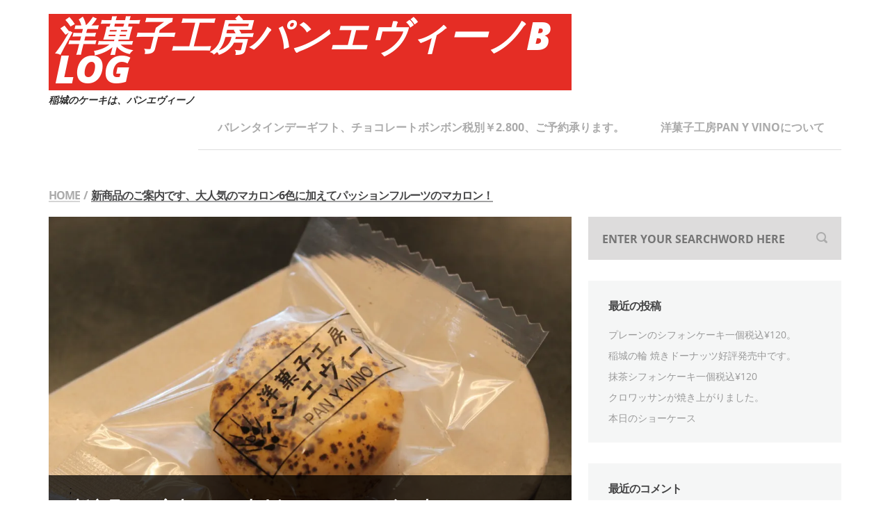

--- FILE ---
content_type: text/html; charset=UTF-8
request_url: http://panyvino.sakura.ne.jp/blog/2018/02/19/%E6%96%B0%E5%95%86%E5%93%81%E3%81%AE%E3%81%94%E6%A1%88%E5%86%85%E3%81%A7%E3%81%99%E3%80%81%E5%A4%A7%E4%BA%BA%E6%B0%97%E3%81%AE%E3%83%9E%E3%82%AB%E3%83%AD%E3%83%B36%E8%89%B2%E3%81%AB%E5%8A%A0%E3%81%88/
body_size: 10902
content:
<!DOCTYPE html>
<html lang="ja">
<head>
	<meta charset="UTF-8">
	<link rel="pingback" href="http://panyvino.sakura.ne.jp/blog/xmlrpc.php" />
	<title>新商品のご案内です、大人気のマカロン6色に加えてパッションフルーツのマカロン！ &#8211; 洋菓子工房パンエヴィーノBLOG</title>
<link rel='dns-prefetch' href='//s0.wp.com' />
<link rel='dns-prefetch' href='//s.gravatar.com' />
<link rel='dns-prefetch' href='//s.w.org' />
<link rel="alternate" type="application/rss+xml" title="洋菓子工房パンエヴィーノBLOG &raquo; フィード" href="http://panyvino.sakura.ne.jp/blog/feed/" />
<link rel="alternate" type="application/rss+xml" title="洋菓子工房パンエヴィーノBLOG &raquo; コメントフィード" href="http://panyvino.sakura.ne.jp/blog/comments/feed/" />
<link rel="alternate" type="application/rss+xml" title="洋菓子工房パンエヴィーノBLOG &raquo; 新商品のご案内です、大人気のマカロン6色に加えてパッションフルーツのマカロン！ のコメントのフィード" href="http://panyvino.sakura.ne.jp/blog/2018/02/19/%e6%96%b0%e5%95%86%e5%93%81%e3%81%ae%e3%81%94%e6%a1%88%e5%86%85%e3%81%a7%e3%81%99%e3%80%81%e5%a4%a7%e4%ba%ba%e6%b0%97%e3%81%ae%e3%83%9e%e3%82%ab%e3%83%ad%e3%83%b36%e8%89%b2%e3%81%ab%e5%8a%a0%e3%81%88/feed/" />
		<script type="text/javascript">
			window._wpemojiSettings = {"baseUrl":"https:\/\/s.w.org\/images\/core\/emoji\/2.3\/72x72\/","ext":".png","svgUrl":"https:\/\/s.w.org\/images\/core\/emoji\/2.3\/svg\/","svgExt":".svg","source":{"concatemoji":"http:\/\/panyvino.sakura.ne.jp\/blog\/wp-includes\/js\/wp-emoji-release.min.js?ver=4.8.24"}};
			!function(t,a,e){var r,i,n,o=a.createElement("canvas"),l=o.getContext&&o.getContext("2d");function c(t){var e=a.createElement("script");e.src=t,e.defer=e.type="text/javascript",a.getElementsByTagName("head")[0].appendChild(e)}for(n=Array("flag","emoji4"),e.supports={everything:!0,everythingExceptFlag:!0},i=0;i<n.length;i++)e.supports[n[i]]=function(t){var e,a=String.fromCharCode;if(!l||!l.fillText)return!1;switch(l.clearRect(0,0,o.width,o.height),l.textBaseline="top",l.font="600 32px Arial",t){case"flag":return(l.fillText(a(55356,56826,55356,56819),0,0),e=o.toDataURL(),l.clearRect(0,0,o.width,o.height),l.fillText(a(55356,56826,8203,55356,56819),0,0),e===o.toDataURL())?!1:(l.clearRect(0,0,o.width,o.height),l.fillText(a(55356,57332,56128,56423,56128,56418,56128,56421,56128,56430,56128,56423,56128,56447),0,0),e=o.toDataURL(),l.clearRect(0,0,o.width,o.height),l.fillText(a(55356,57332,8203,56128,56423,8203,56128,56418,8203,56128,56421,8203,56128,56430,8203,56128,56423,8203,56128,56447),0,0),e!==o.toDataURL());case"emoji4":return l.fillText(a(55358,56794,8205,9794,65039),0,0),e=o.toDataURL(),l.clearRect(0,0,o.width,o.height),l.fillText(a(55358,56794,8203,9794,65039),0,0),e!==o.toDataURL()}return!1}(n[i]),e.supports.everything=e.supports.everything&&e.supports[n[i]],"flag"!==n[i]&&(e.supports.everythingExceptFlag=e.supports.everythingExceptFlag&&e.supports[n[i]]);e.supports.everythingExceptFlag=e.supports.everythingExceptFlag&&!e.supports.flag,e.DOMReady=!1,e.readyCallback=function(){e.DOMReady=!0},e.supports.everything||(r=function(){e.readyCallback()},a.addEventListener?(a.addEventListener("DOMContentLoaded",r,!1),t.addEventListener("load",r,!1)):(t.attachEvent("onload",r),a.attachEvent("onreadystatechange",function(){"complete"===a.readyState&&e.readyCallback()})),(r=e.source||{}).concatemoji?c(r.concatemoji):r.wpemoji&&r.twemoji&&(c(r.twemoji),c(r.wpemoji)))}(window,document,window._wpemojiSettings);
		</script>
		<style type="text/css">
img.wp-smiley,
img.emoji {
	display: inline !important;
	border: none !important;
	box-shadow: none !important;
	height: 1em !important;
	width: 1em !important;
	margin: 0 .07em !important;
	vertical-align: -0.1em !important;
	background: none !important;
	padding: 0 !important;
}
</style>
<link rel='stylesheet' id='insta-gallery-css'  href='http://panyvino.sakura.ne.jp/blog/wp-content/plugins/insta-gallery/assets/insta-gallery.css?ver=1.4.3' type='text/css' media='all' />
<link rel='stylesheet' id='dashicons-css'  href='http://panyvino.sakura.ne.jp/blog/wp-includes/css/dashicons.min.css?ver=4.8.24' type='text/css' media='all' />
<link rel='stylesheet' id='cafe-main-style-css'  href='http://panyvino.sakura.ne.jp/blog/wp-content/themes/cafe/style.css?ver=4.8.24' type='text/css' media='all' />
<!--[if lt IE 9]>
<link rel='stylesheet' id='cafe-ie-style-css'  href='http://panyvino.sakura.ne.jp/blog/wp-content/themes/cafe/styles/ie78.css?ver=4.8.24' type='text/css' media='all' />
<![endif]-->
<link rel='stylesheet' id='social-logos-css'  href='http://panyvino.sakura.ne.jp/blog/wp-content/plugins/jetpack/_inc/social-logos/social-logos.min.css?ver=1' type='text/css' media='all' />
<link rel='stylesheet' id='jetpack_css-css'  href='http://panyvino.sakura.ne.jp/blog/wp-content/plugins/jetpack/css/jetpack.css?ver=4.5.2' type='text/css' media='all' />
<script type='text/javascript' src='http://panyvino.sakura.ne.jp/blog/wp-includes/js/jquery/jquery.js?ver=1.12.4'></script>
<script type='text/javascript' src='http://panyvino.sakura.ne.jp/blog/wp-includes/js/jquery/jquery-migrate.min.js?ver=1.4.1'></script>
<script type='text/javascript'>
/* <![CDATA[ */
var related_posts_js_options = {"post_heading":"h4"};
/* ]]> */
</script>
<script type='text/javascript' src='http://panyvino.sakura.ne.jp/blog/wp-content/plugins/jetpack/modules/related-posts/related-posts.js?ver=20150408'></script>
<script type='text/javascript'>
/* <![CDATA[ */
var script_loc = {"choose_file":"Choose file...","file_is_not_selected":"File is not selected."};
/* ]]> */
</script>
<script type='text/javascript' src='http://panyvino.sakura.ne.jp/blog/wp-content/themes/cafe/js/script.js?ver=4.8.24'></script>
<script type='text/javascript' src='http://panyvino.sakura.ne.jp/blog/wp-content/themes/cafe/js/html5.js?ver=4.8.24'></script>
<link rel='https://api.w.org/' href='http://panyvino.sakura.ne.jp/blog/wp-json/' />
<link rel="EditURI" type="application/rsd+xml" title="RSD" href="http://panyvino.sakura.ne.jp/blog/xmlrpc.php?rsd" />
<link rel="wlwmanifest" type="application/wlwmanifest+xml" href="http://panyvino.sakura.ne.jp/blog/wp-includes/wlwmanifest.xml" /> 
<link rel='prev' title='新商品のご紹介です、リンゴのシブースト税別￥400' href='http://panyvino.sakura.ne.jp/blog/2018/02/19/%e6%96%b0%e5%95%86%e5%93%81%e3%81%ae%e3%81%94%e7%b4%b9%e4%bb%8b%e3%81%a7%e3%81%99%e3%80%81%e3%83%aa%e3%83%b3%e3%82%b4%e3%81%ae%e3%82%b7%e3%83%96%e3%83%bc%e3%82%b9%e3%83%88%e7%a8%8e%e5%88%a5%ef%bf%a540/' />
<link rel='next' title='可愛いお子様の幸せをお祈りして、雛ケーキのご注文承ります。' href='http://panyvino.sakura.ne.jp/blog/2018/02/19/%e5%8f%af%e6%84%9b%e3%81%84%e3%81%8a%e5%ad%90%e6%a7%98%e3%81%ae%e5%b9%b8%e3%81%9b%e3%82%92%e3%81%8a%e7%a5%88%e3%82%8a%e3%81%97%e3%81%a6%e3%80%81%e9%9b%9b%e3%82%b1%e3%83%bc%e3%82%ad%e3%81%ae%e3%81%94/' />
<meta name="generator" content="WordPress 4.8.24" />
<link rel="canonical" href="http://panyvino.sakura.ne.jp/blog/2018/02/19/%e6%96%b0%e5%95%86%e5%93%81%e3%81%ae%e3%81%94%e6%a1%88%e5%86%85%e3%81%a7%e3%81%99%e3%80%81%e5%a4%a7%e4%ba%ba%e6%b0%97%e3%81%ae%e3%83%9e%e3%82%ab%e3%83%ad%e3%83%b36%e8%89%b2%e3%81%ab%e5%8a%a0%e3%81%88/" />
<link rel='shortlink' href='http://wp.me/p6KDAa-XB' />
<link rel="alternate" type="application/json+oembed" href="http://panyvino.sakura.ne.jp/blog/wp-json/oembed/1.0/embed?url=http%3A%2F%2Fpanyvino.sakura.ne.jp%2Fblog%2F2018%2F02%2F19%2F%25e6%2596%25b0%25e5%2595%2586%25e5%2593%2581%25e3%2581%25ae%25e3%2581%2594%25e6%25a1%2588%25e5%2586%2585%25e3%2581%25a7%25e3%2581%2599%25e3%2580%2581%25e5%25a4%25a7%25e4%25ba%25ba%25e6%25b0%2597%25e3%2581%25ae%25e3%2583%259e%25e3%2582%25ab%25e3%2583%25ad%25e3%2583%25b36%25e8%2589%25b2%25e3%2581%25ab%25e5%258a%25a0%25e3%2581%2588%2F" />
<link rel="alternate" type="text/xml+oembed" href="http://panyvino.sakura.ne.jp/blog/wp-json/oembed/1.0/embed?url=http%3A%2F%2Fpanyvino.sakura.ne.jp%2Fblog%2F2018%2F02%2F19%2F%25e6%2596%25b0%25e5%2595%2586%25e5%2593%2581%25e3%2581%25ae%25e3%2581%2594%25e6%25a1%2588%25e5%2586%2585%25e3%2581%25a7%25e3%2581%2599%25e3%2580%2581%25e5%25a4%25a7%25e4%25ba%25ba%25e6%25b0%2597%25e3%2581%25ae%25e3%2583%259e%25e3%2582%25ab%25e3%2583%25ad%25e3%2583%25b36%25e8%2589%25b2%25e3%2581%25ab%25e5%258a%25a0%25e3%2581%2588%2F&#038;format=xml" />

<link rel='dns-prefetch' href='//v0.wordpress.com'>
<link rel='dns-prefetch' href='//i0.wp.com'>
<link rel='dns-prefetch' href='//i1.wp.com'>
<link rel='dns-prefetch' href='//i2.wp.com'>
<style type='text/css'>img#wpstats{display:none}</style>		<style type="text/css">.recentcomments a{display:inline !important;padding:0 !important;margin:0 !important;}</style>
		
<!-- Dynamic Widgets by QURL - http://www.qurl.nl //-->

<!-- Jetpack Open Graph Tags -->
<meta property="og:type" content="article" />
<meta property="og:title" content="新商品のご案内です、大人気のマカロン6色に加えてパッションフルーツのマカロン！" />
<meta property="og:url" content="http://panyvino.sakura.ne.jp/blog/2018/02/19/%e6%96%b0%e5%95%86%e5%93%81%e3%81%ae%e3%81%94%e6%a1%88%e5%86%85%e3%81%a7%e3%81%99%e3%80%81%e5%a4%a7%e4%ba%ba%e6%b0%97%e3%81%ae%e3%83%9e%e3%82%ab%e3%83%ad%e3%83%b36%e8%89%b2%e3%81%ab%e5%8a%a0%e3%81%88/" />
<meta property="og:description" content="爽やかなパッションフルーツとミルクチョコレートの生チョコをフィリングに使った、嬉しくなる事だけを願って仕込みま&hellip;" />
<meta property="article:published_time" content="2018-02-19T06:46:47+00:00" />
<meta property="article:modified_time" content="2018-02-19T06:47:23+00:00" />
<meta property="og:site_name" content="洋菓子工房パンエヴィーノBLOG" />
<meta property="og:image" content="https://i0.wp.com/panyvino.sakura.ne.jp/blog/wp-content/uploads/2018/02/IMG_8348.jpg?fit=1200%2C800" />
<meta property="og:image:width" content="1200" />
<meta property="og:image:height" content="800" />
<meta property="og:locale" content="ja_JP" />
<meta name="twitter:image" content="https://i0.wp.com/panyvino.sakura.ne.jp/blog/wp-content/uploads/2018/02/IMG_8348.jpg?fit=1200%2C800&#038;w=640" />
<meta name="twitter:card" content="summary_large_image" />
<meta name="twitter:creator" content="@panyvino_inagi" />
</head>
<body class="post-template-default single single-post postid-3695 single-format-standard">
<div class="cafe-site-wrapper">
	<div class="cafe-site-header cafe-clearfix">
				<div class="cafe-site-header-container cafe-clearfix">
			<header class="cafe-site-title-desctiption cafe-clearfix">
				<h1 class="cafe-site-title"><a href="http://panyvino.sakura.ne.jp/blog/">洋菓子工房パンエヴィーノBLOG</a>
				</h1>
				<h2 class="cafe-site-description">稲城のケーキは、パンエヴィーノ</h2>
			</header>
			<nav id="cafe-main-menu" class="cafe-main-navigation">
				<div class="nav-menu"><ul>
<li class="page_item page-item-3612"><a href="http://panyvino.sakura.ne.jp/blog/%e3%83%90%e3%83%ac%e3%83%b3%e3%82%bf%e3%82%a4%e3%83%b3%e3%83%87%e3%83%bc%e3%82%ae%e3%83%95%e3%83%88%e3%80%81%e3%83%81%e3%83%a7%e3%82%b3%e3%83%ac%e3%83%bc%e3%83%88%e3%83%9c%e3%83%b3%e3%83%9c%e3%83%b3/">バレンタインデーギフト、チョコレートボンボン税別￥2.800、ご予約承ります。</a></li>
<li class="page_item page-item-2"><a href="http://panyvino.sakura.ne.jp/blog/sample-page/">洋菓子工房PAN Y VINOについて</a></li>
</ul></div>
			</nav>
			<div class="cafe-clear"></div>
		</div> <!-- END of .cafe-site-header-container -->
	</div> <!-- END of .cafe-site-header -->
	<div class="cafe-site-content" id="cafe-content">
		<div class="cafe-breadcrumbs">
			<a href= "http://panyvino.sakura.ne.jp/blog">Home </a><span> / </span><div> 新商品のご案内です、大人気のマカロン6色に加えてパッションフルーツのマカロン！ </div> 		</div>
		<div class="cafe-main-and-sidebar">
			<!-- END of header.php -->
	<div class="cafe-main">
		<article class="post-3695 post type-post status-publish format-standard has-post-thumbnail hentry category-2" id="post-3695">
	<header class="post-heading-section">
		<section class="entry-title-and-img">
						<div class="cafe-black-box-with-thumbnail cafe-black-box-has-excerpt">;
				<h1 class="cafe-post-title">
					新商品のご案内です、大人気のマカロン6色に加えてパッションフルーツのマカロン！				</h1>
				<h2 class="cafe-post-metadata">
					<span>Posted on</span>
				<span class="cafe-post-date">
					2018年2月19日				</span>
											<img width="5" height="5" class="cafe-square-divider" alt="-" src="http://panyvino.sakura.ne.jp/blog/wp-content/themes/cafe/images/square-divider.png">
						<span class="cafe-post-category"><a href="http://panyvino.sakura.ne.jp/blog/category/%e3%81%94%e6%8c%a8%e6%8b%b6/" rel="category tag">ご挨拶</a></span>
									</h2>
									<div class="cafe-post-excerpt"><p>爽やかなパッションフルーツとミルクチョコレートの生チョコをフィリングに使った、嬉しくなる事だけを願って仕込みま [&hellip;]</p>
<div class="sharedaddy sd-sharing-enabled"><div class="robots-nocontent sd-block sd-social sd-social-icon sd-sharing"><h3 class="sd-title">共有:</h3><div class="sd-content"><ul><li class="share-twitter"><a rel="nofollow" data-shared="sharing-twitter-3695" class="share-twitter sd-button share-icon no-text" href="http://panyvino.sakura.ne.jp/blog/2018/02/19/%e6%96%b0%e5%95%86%e5%93%81%e3%81%ae%e3%81%94%e6%a1%88%e5%86%85%e3%81%a7%e3%81%99%e3%80%81%e5%a4%a7%e4%ba%ba%e6%b0%97%e3%81%ae%e3%83%9e%e3%82%ab%e3%83%ad%e3%83%b36%e8%89%b2%e3%81%ab%e5%8a%a0%e3%81%88/?share=twitter" target="_blank" title="クリックして Twitter で共有"><span></span><span class="sharing-screen-reader-text">クリックして Twitter で共有 (新しいウィンドウで開きます)</span></a></li><li class="share-facebook"><a rel="nofollow" data-shared="sharing-facebook-3695" class="share-facebook sd-button share-icon no-text" href="http://panyvino.sakura.ne.jp/blog/2018/02/19/%e6%96%b0%e5%95%86%e5%93%81%e3%81%ae%e3%81%94%e6%a1%88%e5%86%85%e3%81%a7%e3%81%99%e3%80%81%e5%a4%a7%e4%ba%ba%e6%b0%97%e3%81%ae%e3%83%9e%e3%82%ab%e3%83%ad%e3%83%b36%e8%89%b2%e3%81%ab%e5%8a%a0%e3%81%88/?share=facebook" target="_blank" title="Facebook で共有するにはクリックしてください"><span></span><span class="sharing-screen-reader-text">Facebook で共有するにはクリックしてください (新しいウィンドウで開きます)</span></a></li><li class="share-google-plus-1"><a rel="nofollow" data-shared="sharing-google-3695" class="share-google-plus-1 sd-button share-icon no-text" href="http://panyvino.sakura.ne.jp/blog/2018/02/19/%e6%96%b0%e5%95%86%e5%93%81%e3%81%ae%e3%81%94%e6%a1%88%e5%86%85%e3%81%a7%e3%81%99%e3%80%81%e5%a4%a7%e4%ba%ba%e6%b0%97%e3%81%ae%e3%83%9e%e3%82%ab%e3%83%ad%e3%83%b36%e8%89%b2%e3%81%ab%e5%8a%a0%e3%81%88/?share=google-plus-1" target="_blank" title="クリックして Google+ で共有"><span></span><span class="sharing-screen-reader-text">クリックして Google+ で共有 (新しいウィンドウで開きます)</span></a></li><li class="share-end"></li></ul></div></div></div></div>
							</div>
			<img width="752" height="501" src="https://i0.wp.com/panyvino.sakura.ne.jp/blog/wp-content/uploads/2018/02/IMG_8348.jpg?fit=752%2C501" class="attachment-post-featured-image size-post-featured-image wp-post-image" alt="" srcset="https://i0.wp.com/panyvino.sakura.ne.jp/blog/wp-content/uploads/2018/02/IMG_8348.jpg?w=2352 2352w, https://i0.wp.com/panyvino.sakura.ne.jp/blog/wp-content/uploads/2018/02/IMG_8348.jpg?resize=300%2C200 300w, https://i0.wp.com/panyvino.sakura.ne.jp/blog/wp-content/uploads/2018/02/IMG_8348.jpg?resize=768%2C512 768w, https://i0.wp.com/panyvino.sakura.ne.jp/blog/wp-content/uploads/2018/02/IMG_8348.jpg?resize=1024%2C683 1024w, https://i0.wp.com/panyvino.sakura.ne.jp/blog/wp-content/uploads/2018/02/IMG_8348.jpg?w=2000 2000w" sizes="(max-width: 752px) 100vw, 752px" data-attachment-id="3691" data-permalink="http://panyvino.sakura.ne.jp/blog/2018/02/19/%e6%96%b0%e5%95%86%e5%93%81%e3%81%ae%e3%81%94%e7%b4%b9%e4%bb%8b%e3%81%a7%e3%81%99%e3%80%81%e3%83%aa%e3%83%b3%e3%82%b4%e3%81%ae%e3%82%b7%e3%83%96%e3%83%bc%e3%82%b9%e3%83%88%e7%a8%8e%e5%88%a5%ef%bf%a540/img_8348/" data-orig-file="https://i0.wp.com/panyvino.sakura.ne.jp/blog/wp-content/uploads/2018/02/IMG_8348.jpg?fit=2352%2C1568" data-orig-size="2352,1568" data-comments-opened="1" data-image-meta="{&quot;aperture&quot;:&quot;5.6&quot;,&quot;credit&quot;:&quot;&quot;,&quot;camera&quot;:&quot;Canon EOS Kiss X3&quot;,&quot;caption&quot;:&quot;&quot;,&quot;created_timestamp&quot;:&quot;1519054103&quot;,&quot;copyright&quot;:&quot;&quot;,&quot;focal_length&quot;:&quot;55&quot;,&quot;iso&quot;:&quot;400&quot;,&quot;shutter_speed&quot;:&quot;0.016666666666667&quot;,&quot;title&quot;:&quot;&quot;,&quot;orientation&quot;:&quot;1&quot;}" data-image-title="IMG_8348" data-image-description="" data-medium-file="https://i0.wp.com/panyvino.sakura.ne.jp/blog/wp-content/uploads/2018/02/IMG_8348.jpg?fit=300%2C200" data-large-file="https://i0.wp.com/panyvino.sakura.ne.jp/blog/wp-content/uploads/2018/02/IMG_8348.jpg?fit=1024%2C683" />		</section>
			</header>
			<div class="cafe-post-content">
			<div class="cafe-entry">
				<p>爽やかなパッションフルーツとミルクチョコレートの生チョコをフィリングに使った、嬉しくなる事だけを願って仕込みました。</p>
<p>正直、こちらのマカロン気合入ってますが、お値段据え置きの税別￥230！</p>
<p><a href="https://i0.wp.com/panyvino.sakura.ne.jp/blog/wp-content/uploads/2018/02/IMG_8347.jpg"><img data-attachment-id="3692" data-permalink="http://panyvino.sakura.ne.jp/blog/2018/02/19/%e6%96%b0%e5%95%86%e5%93%81%e3%81%ae%e3%81%94%e7%b4%b9%e4%bb%8b%e3%81%a7%e3%81%99%e3%80%81%e3%83%aa%e3%83%b3%e3%82%b4%e3%81%ae%e3%82%b7%e3%83%96%e3%83%bc%e3%82%b9%e3%83%88%e7%a8%8e%e5%88%a5%ef%bf%a540/img_8347/" data-orig-file="https://i0.wp.com/panyvino.sakura.ne.jp/blog/wp-content/uploads/2018/02/IMG_8347.jpg?fit=2352%2C1568" data-orig-size="2352,1568" data-comments-opened="1" data-image-meta="{&quot;aperture&quot;:&quot;5&quot;,&quot;credit&quot;:&quot;&quot;,&quot;camera&quot;:&quot;Canon EOS Kiss X3&quot;,&quot;caption&quot;:&quot;&quot;,&quot;created_timestamp&quot;:&quot;1519054091&quot;,&quot;copyright&quot;:&quot;&quot;,&quot;focal_length&quot;:&quot;44&quot;,&quot;iso&quot;:&quot;250&quot;,&quot;shutter_speed&quot;:&quot;0.02&quot;,&quot;title&quot;:&quot;&quot;,&quot;orientation&quot;:&quot;1&quot;}" data-image-title="IMG_8347" data-image-description="" data-medium-file="https://i0.wp.com/panyvino.sakura.ne.jp/blog/wp-content/uploads/2018/02/IMG_8347.jpg?fit=300%2C200" data-large-file="https://i0.wp.com/panyvino.sakura.ne.jp/blog/wp-content/uploads/2018/02/IMG_8347.jpg?fit=1024%2C683" class="alignnone size-full wp-image-3692" src="https://i0.wp.com/panyvino.sakura.ne.jp/blog/wp-content/uploads/2018/02/IMG_8347.jpg?resize=2352%2C1568" alt="" srcset="https://i0.wp.com/panyvino.sakura.ne.jp/blog/wp-content/uploads/2018/02/IMG_8347.jpg?w=2352 2352w, https://i0.wp.com/panyvino.sakura.ne.jp/blog/wp-content/uploads/2018/02/IMG_8347.jpg?resize=300%2C200 300w, https://i0.wp.com/panyvino.sakura.ne.jp/blog/wp-content/uploads/2018/02/IMG_8347.jpg?resize=768%2C512 768w, https://i0.wp.com/panyvino.sakura.ne.jp/blog/wp-content/uploads/2018/02/IMG_8347.jpg?resize=1024%2C683 1024w, https://i0.wp.com/panyvino.sakura.ne.jp/blog/wp-content/uploads/2018/02/IMG_8347.jpg?w=2000 2000w" sizes="(max-width: 1000px) 100vw, 1000px" data-recalc-dims="1" /></a> <a href="https://i0.wp.com/panyvino.sakura.ne.jp/blog/wp-content/uploads/2018/02/IMG_8348.jpg"><img data-attachment-id="3691" data-permalink="http://panyvino.sakura.ne.jp/blog/2018/02/19/%e6%96%b0%e5%95%86%e5%93%81%e3%81%ae%e3%81%94%e7%b4%b9%e4%bb%8b%e3%81%a7%e3%81%99%e3%80%81%e3%83%aa%e3%83%b3%e3%82%b4%e3%81%ae%e3%82%b7%e3%83%96%e3%83%bc%e3%82%b9%e3%83%88%e7%a8%8e%e5%88%a5%ef%bf%a540/img_8348/" data-orig-file="https://i0.wp.com/panyvino.sakura.ne.jp/blog/wp-content/uploads/2018/02/IMG_8348.jpg?fit=2352%2C1568" data-orig-size="2352,1568" data-comments-opened="1" data-image-meta="{&quot;aperture&quot;:&quot;5.6&quot;,&quot;credit&quot;:&quot;&quot;,&quot;camera&quot;:&quot;Canon EOS Kiss X3&quot;,&quot;caption&quot;:&quot;&quot;,&quot;created_timestamp&quot;:&quot;1519054103&quot;,&quot;copyright&quot;:&quot;&quot;,&quot;focal_length&quot;:&quot;55&quot;,&quot;iso&quot;:&quot;400&quot;,&quot;shutter_speed&quot;:&quot;0.016666666666667&quot;,&quot;title&quot;:&quot;&quot;,&quot;orientation&quot;:&quot;1&quot;}" data-image-title="IMG_8348" data-image-description="" data-medium-file="https://i0.wp.com/panyvino.sakura.ne.jp/blog/wp-content/uploads/2018/02/IMG_8348.jpg?fit=300%2C200" data-large-file="https://i0.wp.com/panyvino.sakura.ne.jp/blog/wp-content/uploads/2018/02/IMG_8348.jpg?fit=1024%2C683" class="alignnone size-full wp-image-3691" src="https://i0.wp.com/panyvino.sakura.ne.jp/blog/wp-content/uploads/2018/02/IMG_8348.jpg?resize=2352%2C1568" alt="" srcset="https://i0.wp.com/panyvino.sakura.ne.jp/blog/wp-content/uploads/2018/02/IMG_8348.jpg?w=2352 2352w, https://i0.wp.com/panyvino.sakura.ne.jp/blog/wp-content/uploads/2018/02/IMG_8348.jpg?resize=300%2C200 300w, https://i0.wp.com/panyvino.sakura.ne.jp/blog/wp-content/uploads/2018/02/IMG_8348.jpg?resize=768%2C512 768w, https://i0.wp.com/panyvino.sakura.ne.jp/blog/wp-content/uploads/2018/02/IMG_8348.jpg?resize=1024%2C683 1024w, https://i0.wp.com/panyvino.sakura.ne.jp/blog/wp-content/uploads/2018/02/IMG_8348.jpg?w=2000 2000w" sizes="(max-width: 1000px) 100vw, 1000px" data-recalc-dims="1" /></a></p>
<div class="sharedaddy sd-sharing-enabled"><div class="robots-nocontent sd-block sd-social sd-social-icon sd-sharing"><h3 class="sd-title">共有:</h3><div class="sd-content"><ul><li class="share-twitter"><a rel="nofollow" data-shared="sharing-twitter-3695" class="share-twitter sd-button share-icon no-text" href="http://panyvino.sakura.ne.jp/blog/2018/02/19/%e6%96%b0%e5%95%86%e5%93%81%e3%81%ae%e3%81%94%e6%a1%88%e5%86%85%e3%81%a7%e3%81%99%e3%80%81%e5%a4%a7%e4%ba%ba%e6%b0%97%e3%81%ae%e3%83%9e%e3%82%ab%e3%83%ad%e3%83%b36%e8%89%b2%e3%81%ab%e5%8a%a0%e3%81%88/?share=twitter" target="_blank" title="クリックして Twitter で共有"><span></span><span class="sharing-screen-reader-text">クリックして Twitter で共有 (新しいウィンドウで開きます)</span></a></li><li class="share-facebook"><a rel="nofollow" data-shared="sharing-facebook-3695" class="share-facebook sd-button share-icon no-text" href="http://panyvino.sakura.ne.jp/blog/2018/02/19/%e6%96%b0%e5%95%86%e5%93%81%e3%81%ae%e3%81%94%e6%a1%88%e5%86%85%e3%81%a7%e3%81%99%e3%80%81%e5%a4%a7%e4%ba%ba%e6%b0%97%e3%81%ae%e3%83%9e%e3%82%ab%e3%83%ad%e3%83%b36%e8%89%b2%e3%81%ab%e5%8a%a0%e3%81%88/?share=facebook" target="_blank" title="Facebook で共有するにはクリックしてください"><span></span><span class="sharing-screen-reader-text">Facebook で共有するにはクリックしてください (新しいウィンドウで開きます)</span></a></li><li class="share-google-plus-1"><a rel="nofollow" data-shared="sharing-google-3695" class="share-google-plus-1 sd-button share-icon no-text" href="http://panyvino.sakura.ne.jp/blog/2018/02/19/%e6%96%b0%e5%95%86%e5%93%81%e3%81%ae%e3%81%94%e6%a1%88%e5%86%85%e3%81%a7%e3%81%99%e3%80%81%e5%a4%a7%e4%ba%ba%e6%b0%97%e3%81%ae%e3%83%9e%e3%82%ab%e3%83%ad%e3%83%b36%e8%89%b2%e3%81%ab%e5%8a%a0%e3%81%88/?share=google-plus-1" target="_blank" title="クリックして Google+ で共有"><span></span><span class="sharing-screen-reader-text">クリックして Google+ で共有 (新しいウィンドウで開きます)</span></a></li><li class="share-end"></li></ul></div></div></div>
<div id='jp-relatedposts' class='jp-relatedposts' >
	
</div>			</div>
					</div> <!-- END of .cafe-post-content -->
	</article>
	<nav id="post-nav" class="post-navigation cafe-nav-link" role="navigation">
		<div class="post-nav-prev alignleft"><h3><a href="http://panyvino.sakura.ne.jp/blog/2018/02/19/%e6%96%b0%e5%95%86%e5%93%81%e3%81%ae%e3%81%94%e7%b4%b9%e4%bb%8b%e3%81%a7%e3%81%99%e3%80%81%e3%83%aa%e3%83%b3%e3%82%b4%e3%81%ae%e3%82%b7%e3%83%96%e3%83%bc%e3%82%b9%e3%83%88%e7%a8%8e%e5%88%a5%ef%bf%a540/" rel="prev">&lArr; 新商品のご紹介です、リンゴのシブースト税別￥400</a></h3></div>
		<div class="post-nav-next alignright"><h3><a href="http://panyvino.sakura.ne.jp/blog/2018/02/19/%e5%8f%af%e6%84%9b%e3%81%84%e3%81%8a%e5%ad%90%e6%a7%98%e3%81%ae%e5%b9%b8%e3%81%9b%e3%82%92%e3%81%8a%e7%a5%88%e3%82%8a%e3%81%97%e3%81%a6%e3%80%81%e9%9b%9b%e3%82%b1%e3%83%bc%e3%82%ad%e3%81%ae%e3%81%94/" rel="next">可愛いお子様の幸せをお祈りして、雛ケーキのご注文承ります。  &rArr;</a></h3></div>
		<div class="cafe-clear"></div>
	</nav><!-- #post-nav .post-navigation -->
<article class="comments cafe-entry ">
		<div id="respond" class="comment-respond">
		<h3 id="reply-title" class="comment-reply-title">コメントを残す <small><a rel="nofollow" id="cancel-comment-reply-link" href="/blog/2018/02/19/%E6%96%B0%E5%95%86%E5%93%81%E3%81%AE%E3%81%94%E6%A1%88%E5%86%85%E3%81%A7%E3%81%99%E3%80%81%E5%A4%A7%E4%BA%BA%E6%B0%97%E3%81%AE%E3%83%9E%E3%82%AB%E3%83%AD%E3%83%B36%E8%89%B2%E3%81%AB%E5%8A%A0%E3%81%88/#respond" style="display:none;">コメントをキャンセル</a></small></h3>			<form action="http://panyvino.sakura.ne.jp/blog/wp-comments-post.php" method="post" id="commentform" class="comment-form">
				<p class="comment-notes"><span id="email-notes">メールアドレスが公開されることはありません。</span> <span class="required">*</span> が付いている欄は必須項目です</p><p class="comment-form-comment"><label for="comment">コメント</label> <textarea id="comment" name="comment" cols="45" rows="8" maxlength="65525" aria-required="true" required="required"></textarea></p><p class="comment-form-author"><label for="author">名前 <span class="required">*</span></label> <input id="author" name="author" type="text" value="" size="30" maxlength="245" aria-required='true' required='required' /></p>
<p class="comment-form-email"><label for="email">メール <span class="required">*</span></label> <input id="email" name="email" type="text" value="" size="30" maxlength="100" aria-describedby="email-notes" aria-required='true' required='required' /></p>
<p class="comment-form-url"><label for="url">サイト</label> <input id="url" name="url" type="text" value="" size="30" maxlength="200" /></p>
<p class="form-submit"><input name="submit" type="submit" id="submit" class="submit" value="コメントを送信" /> <input type='hidden' name='comment_post_ID' value='3695' id='comment_post_ID' />
<input type='hidden' name='comment_parent' id='comment_parent' value='0' />
</p><p style="display: none;"><input type="hidden" id="akismet_comment_nonce" name="akismet_comment_nonce" value="989d6874bf" /></p><p class="comment-subscription-form"><input type="checkbox" name="subscribe_comments" id="subscribe_comments" value="subscribe" style="width: auto; -moz-appearance: checkbox; -webkit-appearance: checkbox;" /> <label class="subscribe-label" id="subscribe-label" for="subscribe_comments">新しいコメントをメールで通知</label></p><p class="comment-subscription-form"><input type="checkbox" name="subscribe_blog" id="subscribe_blog" value="subscribe" style="width: auto; -moz-appearance: checkbox; -webkit-appearance: checkbox;" /> <label class="subscribe-label" id="subscribe-blog-label" for="subscribe_blog">新しい投稿をメールで受け取る</label></p><p style="display: none;"><input type="hidden" id="ak_js" name="ak_js" value="106"/></p>			</form>
			</div><!-- #respond -->
	</article> <!-- ENDs .comments -->
	</div> <!-- END OF div.cafe-main -->
<div class="cafe-sidebar">
	<div class="cafe-sidebar-widget-area">
		<aside id="search-2" class="widget widget_search"><form class="cafe-searchform" action="http://panyvino.sakura.ne.jp/blog/" method="get" role="search">
	<input type="text" value="" id="s" name="s" placeholder="Enter your searchword here">
	<input type="submit" id="searchSubmit" value="">
</form>
</aside>		<aside id="recent-posts-2" class="widget widget_recent_entries">		<h4 class="widget-title">最近の投稿</h4>		<ul>
					<li>
				<a href="http://panyvino.sakura.ne.jp/blog/2018/10/02/%e3%83%97%e3%83%ac%e3%83%bc%e3%83%b3%e3%81%ae%e3%82%b7%e3%83%95%e3%82%a9%e3%83%b3%e3%82%b1%e3%83%bc%e3%82%ad%e4%b8%80%e5%80%8b%e7%a8%8e%e8%be%bc%c2%a5120%e3%80%82/">プレーンのシフォンケーキ一個税込¥120。</a>
						</li>
					<li>
				<a href="http://panyvino.sakura.ne.jp/blog/2018/10/02/%e7%a8%b2%e5%9f%8e%e3%81%ae%e8%bc%aa-%e7%84%bc%e3%81%8d%e3%83%89%e3%83%bc%e3%83%8a%e3%83%83%e3%83%84%e5%a5%bd%e8%a9%95%e7%99%ba%e5%a3%b2%e4%b8%ad%e3%81%a7%e3%81%99%e3%80%82/">稲城の輪 焼きドーナッツ好評発売中です。</a>
						</li>
					<li>
				<a href="http://panyvino.sakura.ne.jp/blog/2018/10/02/%e6%8a%b9%e8%8c%b6%e3%82%b7%e3%83%95%e3%82%a9%e3%83%b3%e3%82%b1%e3%83%bc%e3%82%ad%e4%b8%80%e5%80%8b%e7%a8%8e%e8%be%bc%c2%a5120/">抹茶シフォンケーキ一個税込¥120</a>
						</li>
					<li>
				<a href="http://panyvino.sakura.ne.jp/blog/2018/10/02/%e3%82%af%e3%83%ad%e3%83%af%e3%83%83%e3%82%b5%e3%83%b3%e3%81%8c%e7%84%bc%e3%81%8d%e4%b8%8a%e3%81%8c%e3%82%8a%e3%81%be%e3%81%97%e3%81%9f%e3%80%82/">クロワッサンが焼き上がりました。</a>
						</li>
					<li>
				<a href="http://panyvino.sakura.ne.jp/blog/2018/10/02/%e6%9c%ac%e6%97%a5%e3%81%ae%e3%82%b7%e3%83%a7%e3%83%bc%e3%82%b1%e3%83%bc%e3%82%b9/">本日のショーケース</a>
						</li>
				</ul>
		</aside>		<aside id="recent-comments-2" class="widget widget_recent_comments"><h4 class="widget-title">最近のコメント</h4><ul id="recentcomments"><li class="recentcomments"><a href="http://panyvino.sakura.ne.jp/blog/2018/09/28/%e6%9c%ac%e6%97%a5%e3%81%8a%e6%b8%a1%e3%81%97%e3%81%ae%e3%82%a4%e3%83%81%e3%82%b4%e3%81%ae%e3%82%b7%e3%83%a7%e3%83%bc%e3%83%88%e3%82%b1%e3%83%bc%e3%82%ad12cm4%e5%8f%b7%e3%82%b5%e3%82%a4%e3%82%ba/#comment-7714">本日お渡しのイチゴのショートケーキ12cm4号サイズ</a> に <span class="comment-author-link"><a href='http://brol.maartenaelvoet.me/elgg/blog/view/2307563/celebrity-stylist-ron-williams-chats-about-phytospecifics-new-curly-hair-line' rel='external nofollow' class='url'>brol.maartenaelvoet.me</a></span> より</li><li class="recentcomments"><a href="http://panyvino.sakura.ne.jp/blog/2016/10/09/%e3%82%b1%e3%83%bc%e3%82%ad%e6%95%99%e5%ae%a4%e3%81%ae%e7%94%9f%e5%be%92%e3%81%95%e3%82%93%e3%82%92%e5%8b%9f%e9%9b%86%e3%81%97%e3%81%a6%e3%81%84%e3%81%be%e3%81%99%e3%80%82/#comment-7294">ケーキ教室の生徒さんを募集しています。</a> に <span class="comment-author-link">akira tai</span> より</li><li class="recentcomments"><a href="http://panyvino.sakura.ne.jp/blog/2016/10/09/%e3%82%b1%e3%83%bc%e3%82%ad%e6%95%99%e5%ae%a4%e3%81%ae%e7%94%9f%e5%be%92%e3%81%95%e3%82%93%e3%82%92%e5%8b%9f%e9%9b%86%e3%81%97%e3%81%a6%e3%81%84%e3%81%be%e3%81%99%e3%80%82/#comment-7292">ケーキ教室の生徒さんを募集しています。</a> に <span class="comment-author-link">藤川昌子</span> より</li><li class="recentcomments"><a href="http://panyvino.sakura.ne.jp/blog/2018/10/02/%e3%83%97%e3%83%ac%e3%83%bc%e3%83%b3%e3%81%ae%e3%82%b7%e3%83%95%e3%82%a9%e3%83%b3%e3%82%b1%e3%83%bc%e3%82%ad%e4%b8%80%e5%80%8b%e7%a8%8e%e8%be%bc%c2%a5120%e3%80%82/#comment-3973">プレーンのシフォンケーキ一個税込¥120。</a> に <span class="comment-author-link"><a href='https://gaysextoydillo.blogspot.com/2019/07/play-in-potential-relationships-too.html' rel='external nofollow' class='url'>cheap fleshlight</a></span> より</li><li class="recentcomments"><a href="http://panyvino.sakura.ne.jp/blog/2018/10/02/%e3%83%97%e3%83%ac%e3%83%bc%e3%83%b3%e3%81%ae%e3%82%b7%e3%83%95%e3%82%a9%e3%83%b3%e3%82%b1%e3%83%bc%e3%82%ad%e4%b8%80%e5%80%8b%e7%a8%8e%e8%be%bc%c2%a5120%e3%80%82/#comment-746">プレーンのシフォンケーキ一個税込¥120。</a> に <span class="comment-author-link"><a href='https://www.zazzle.com/07_tribal_tapestry_geometric_print_baby_blanket-256675153659497365?rf=238632384848848972&#038;zbar=1' rel='external nofollow' class='url'>www.Zazzle.com</a></span> より</li></ul></aside><aside id="archives-2" class="widget widget_archive"><h4 class="widget-title">アーカイブ</h4>		<ul>
			<li><a href='http://panyvino.sakura.ne.jp/blog/2018/10/'>2018年10月</a></li>
	<li><a href='http://panyvino.sakura.ne.jp/blog/2018/09/'>2018年9月</a></li>
	<li><a href='http://panyvino.sakura.ne.jp/blog/2018/07/'>2018年7月</a></li>
	<li><a href='http://panyvino.sakura.ne.jp/blog/2018/06/'>2018年6月</a></li>
	<li><a href='http://panyvino.sakura.ne.jp/blog/2018/05/'>2018年5月</a></li>
	<li><a href='http://panyvino.sakura.ne.jp/blog/2018/04/'>2018年4月</a></li>
	<li><a href='http://panyvino.sakura.ne.jp/blog/2018/03/'>2018年3月</a></li>
	<li><a href='http://panyvino.sakura.ne.jp/blog/2018/02/'>2018年2月</a></li>
	<li><a href='http://panyvino.sakura.ne.jp/blog/2018/01/'>2018年1月</a></li>
	<li><a href='http://panyvino.sakura.ne.jp/blog/2017/12/'>2017年12月</a></li>
	<li><a href='http://panyvino.sakura.ne.jp/blog/2017/11/'>2017年11月</a></li>
	<li><a href='http://panyvino.sakura.ne.jp/blog/2017/10/'>2017年10月</a></li>
	<li><a href='http://panyvino.sakura.ne.jp/blog/2017/09/'>2017年9月</a></li>
	<li><a href='http://panyvino.sakura.ne.jp/blog/2017/08/'>2017年8月</a></li>
	<li><a href='http://panyvino.sakura.ne.jp/blog/2017/07/'>2017年7月</a></li>
	<li><a href='http://panyvino.sakura.ne.jp/blog/2017/06/'>2017年6月</a></li>
	<li><a href='http://panyvino.sakura.ne.jp/blog/2017/05/'>2017年5月</a></li>
	<li><a href='http://panyvino.sakura.ne.jp/blog/2017/04/'>2017年4月</a></li>
	<li><a href='http://panyvino.sakura.ne.jp/blog/2017/03/'>2017年3月</a></li>
	<li><a href='http://panyvino.sakura.ne.jp/blog/2017/02/'>2017年2月</a></li>
	<li><a href='http://panyvino.sakura.ne.jp/blog/2017/01/'>2017年1月</a></li>
	<li><a href='http://panyvino.sakura.ne.jp/blog/2016/12/'>2016年12月</a></li>
	<li><a href='http://panyvino.sakura.ne.jp/blog/2016/11/'>2016年11月</a></li>
	<li><a href='http://panyvino.sakura.ne.jp/blog/2016/10/'>2016年10月</a></li>
	<li><a href='http://panyvino.sakura.ne.jp/blog/2016/09/'>2016年9月</a></li>
	<li><a href='http://panyvino.sakura.ne.jp/blog/2016/08/'>2016年8月</a></li>
	<li><a href='http://panyvino.sakura.ne.jp/blog/2016/07/'>2016年7月</a></li>
	<li><a href='http://panyvino.sakura.ne.jp/blog/2016/06/'>2016年6月</a></li>
	<li><a href='http://panyvino.sakura.ne.jp/blog/2016/05/'>2016年5月</a></li>
	<li><a href='http://panyvino.sakura.ne.jp/blog/2016/04/'>2016年4月</a></li>
	<li><a href='http://panyvino.sakura.ne.jp/blog/2016/03/'>2016年3月</a></li>
	<li><a href='http://panyvino.sakura.ne.jp/blog/2016/02/'>2016年2月</a></li>
	<li><a href='http://panyvino.sakura.ne.jp/blog/2016/01/'>2016年1月</a></li>
	<li><a href='http://panyvino.sakura.ne.jp/blog/2015/12/'>2015年12月</a></li>
	<li><a href='http://panyvino.sakura.ne.jp/blog/2015/11/'>2015年11月</a></li>
	<li><a href='http://panyvino.sakura.ne.jp/blog/2015/10/'>2015年10月</a></li>
	<li><a href='http://panyvino.sakura.ne.jp/blog/2015/09/'>2015年9月</a></li>
		</ul>
		</aside><aside id="categories-2" class="widget widget_categories"><h4 class="widget-title">カテゴリー</h4>		<ul>
	<li class="cat-item cat-item-2"><a href="http://panyvino.sakura.ne.jp/blog/category/%e3%81%94%e6%8c%a8%e6%8b%b6/" >ご挨拶</a>
</li>
	<li class="cat-item cat-item-12"><a href="http://panyvino.sakura.ne.jp/blog/category/%e3%83%87%e3%82%a3%e3%82%b9%e3%83%97%e3%83%ac%e3%83%bc/" >ディスプレー</a>
</li>
	<li class="cat-item cat-item-13"><a href="http://panyvino.sakura.ne.jp/blog/category/%e3%81%8a%e6%96%99%e7%90%86%e3%81%ae%e3%81%94%e6%8f%90%e6%a1%88/" >プランのご提案</a>
</li>
	<li class="cat-item cat-item-23"><a href="http://panyvino.sakura.ne.jp/blog/category/%e3%83%ac%e3%83%83%e3%82%b9%e3%83%b3/" >レッスン</a>
</li>
	<li class="cat-item cat-item-17"><a href="http://panyvino.sakura.ne.jp/blog/category/%e4%bb%8a%e6%97%a5%e3%81%ae%e3%82%b7%e3%83%a7%e3%83%bc%e3%82%b1%e3%83%bc%e3%82%b9/" >今日のショーケース</a>
</li>
	<li class="cat-item cat-item-16"><a href="http://panyvino.sakura.ne.jp/blog/category/%e4%bd%9c%e6%a5%ad%e9%a2%a8%e6%99%af/" >作業風景</a>
</li>
	<li class="cat-item cat-item-15"><a href="http://panyvino.sakura.ne.jp/blog/category/%e5%96%b6%e6%a5%ad%e3%81%ae%e3%81%8a%e7%9f%a5%e3%82%89%e3%81%9b/" >営業のお知らせ</a>
</li>
	<li class="cat-item cat-item-14"><a href="http://panyvino.sakura.ne.jp/blog/category/%e5%a3%b2%e3%82%8c%e7%ad%8b%e5%95%86%e5%93%81/" >売れ筋商品</a>
</li>
	<li class="cat-item cat-item-6"><a href="http://panyvino.sakura.ne.jp/blog/category/%e6%96%b0%e4%bc%81%e7%94%bb%e3%81%ae%e3%81%94%e6%a1%88%e5%86%85%e3%80%82/" >新企画のご案内。</a>
</li>
	<li class="cat-item cat-item-5"><a href="http://panyvino.sakura.ne.jp/blog/category/%e6%96%b0%e5%95%86%e5%93%81%e3%81%ae%e3%81%94%e6%a1%88%e5%86%85/" >新商品のご案内</a>
</li>
	<li class="cat-item cat-item-18"><a href="http://panyvino.sakura.ne.jp/blog/category/%e7%84%bc%e3%81%8d%e8%8f%93%e5%ad%90%e3%82%b3%e3%83%bc%e3%83%8a%e3%83%bc%e3%81%ae%e3%81%94%e7%b4%b9%e4%bb%8b/" >焼き菓子コーナーのご紹介</a>
</li>
	<li class="cat-item cat-item-19"><a href="http://panyvino.sakura.ne.jp/blog/category/%e7%84%bc%e3%81%8d%e8%8f%93%e5%ad%90%e3%81%ae%e3%81%94%e7%b4%b9%e4%bb%8b/" >焼き菓子のご紹介</a>
</li>
	<li class="cat-item cat-item-21"><a href="http://panyvino.sakura.ne.jp/blog/category/%e7%89%a9%e8%aa%9e/" >物語</a>
</li>
	<li class="cat-item cat-item-22"><a href="http://panyvino.sakura.ne.jp/blog/category/%e8%a3%bd%e9%80%a0%e5%b7%a5%e7%a8%8b%e3%81%ae%e3%81%94%e7%b4%b9%e4%bb%8b/" >製造工程のご紹介</a>
</li>
		</ul>
</aside><aside id="meta-2" class="widget widget_meta"><h4 class="widget-title">メタ情報</h4>			<ul>
						<li><a href="http://panyvino.sakura.ne.jp/blog/wp-login.php">ログイン</a></li>
			<li><a href="http://panyvino.sakura.ne.jp/blog/feed/">投稿の <abbr title="Really Simple Syndication">RSS</abbr></a></li>
			<li><a href="http://panyvino.sakura.ne.jp/blog/comments/feed/">コメントの <abbr title="Really Simple Syndication">RSS</abbr></a></li>
			<li><a href="https://ja.wordpress.org/" title="Powered by WordPress, state-of-the-art semantic personal publishing platform.">WordPress.org</a></li>			</ul>
			</aside>	</div> <!-- END of .cafe-sidebar-widget-area -->
</div> <!-- END of div.cafe-sidebar -->
</div>  <!-- END OF div.cafe-main-and-sidebar -->
<div class="cafe-clear"></div>
</div>  <!--END OF div.cafe-site-content -->
<footer class="cafe-site-footer">
	<div class="cafe-footer-widget-area-wrapper">
		<div class="cafe-footer-widget-area">
							<aside class="cafe-footer-widget widget_categories">
					<h3 class="widget-title">archives</h3>
					<ul>
							<li><a href='http://panyvino.sakura.ne.jp/blog/2018/'>2018</a></li>
	<li><a href='http://panyvino.sakura.ne.jp/blog/2017/'>2017</a></li>
	<li><a href='http://panyvino.sakura.ne.jp/blog/2016/'>2016</a></li>
	<li><a href='http://panyvino.sakura.ne.jp/blog/2015/'>2015</a></li>
					</ul>
				</aside>
				<aside class="cafe-footer-widget widget_recent_comments">
					<h3 class="widget-title">recent comments</h3>
					<ul class="recentcomments_list">
													<li class="recentcomments">
																	<a href="https://www.hoteltunisie.tn/user/bettytax5/ ">
								Humberto									</a>
								on&nbsp;<a href="http://panyvino.sakura.ne.jp/blog/2016/11/28/%e3%83%91%e3%83%b3%e3%82%a8%e3%83%b4%e3%82%a3%e3%83%bc%e3%83%8e%e4%b8%89%e5%91%a8%e5%b9%b4%e8%a8%98%e5%bf%b5%e3%83%a9%e3%83%b3%e3%83%81%e3%80%81%e5%a4%a7%e5%a5%bd%e8%a9%95%e3%81%ae%e3%81%86%e3%81%a1/">パンエヴィーノ三周年記念ランチ、大好評のうち終了いたしました。</a>
								<p>Five Killer Quora Answers On Bunk Bed Fo [...]</p>
							</li>
													<li class="recentcomments">
																	<a href="https://centro.renasiendo.art/question/natural-herbs-to-dissolve-tumors-50/ ">
								Ollie									</a>
								on&nbsp;<a href="http://panyvino.sakura.ne.jp/blog/2016/11/28/%e3%83%91%e3%83%b3%e3%82%a8%e3%83%b4%e3%82%a3%e3%83%bc%e3%83%8e%e4%b8%89%e5%91%a8%e5%b9%b4%e8%a8%98%e5%bf%b5%e3%83%a9%e3%83%b3%e3%83%81%e3%80%81%e5%a4%a7%e5%a5%bd%e8%a9%95%e3%81%ae%e3%81%86%e3%81%a1/">パンエヴィーノ三周年記念ランチ、大好評のうち終了いたしました。</a>
								<p>Hello Dear, are you in fact visiting thi [...]</p>
							</li>
											</ul>
				</aside>
				<aside class="cafe-footer-widget widget_recent_posts">
					<h3 class="widget-title">recent posts</h3>
					<ul>
													<li class="recentposts">
								<a href="http://panyvino.sakura.ne.jp/blog/2018/10/02/%e3%83%97%e3%83%ac%e3%83%bc%e3%83%b3%e3%81%ae%e3%82%b7%e3%83%95%e3%82%a9%e3%83%b3%e3%82%b1%e3%83%bc%e3%82%ad%e4%b8%80%e5%80%8b%e7%a8%8e%e8%be%bc%c2%a5120%e3%80%82/" title="Look プレーンのシフォンケーキ一個税込¥120。">プレーンのシフォンケーキ一個税込¥120。</a>
								<p>posted by&nbsp;<span class="cafe_lowercase"><a href="akira tai">akira tai</a></span>&nbsp;in&nbsp;<span class="cafe_lowercase"><a href="http://panyvino.sakura.ne.jp/blog/category/%e3%81%94%e6%8c%a8%e6%8b%b6/" rel="category tag">ご挨拶</a></span>
								</p>
							</li>
													<li class="recentposts">
								<a href="http://panyvino.sakura.ne.jp/blog/2018/10/02/%e7%a8%b2%e5%9f%8e%e3%81%ae%e8%bc%aa-%e7%84%bc%e3%81%8d%e3%83%89%e3%83%bc%e3%83%8a%e3%83%83%e3%83%84%e5%a5%bd%e8%a9%95%e7%99%ba%e5%a3%b2%e4%b8%ad%e3%81%a7%e3%81%99%e3%80%82/" title="Look 稲城の輪 焼きドーナッツ好評発売中です。">稲城の輪 焼きドーナッツ好評発売中です。</a>
								<p>posted by&nbsp;<span class="cafe_lowercase"><a href="akira tai">akira tai</a></span>&nbsp;in&nbsp;<span class="cafe_lowercase"><a href="http://panyvino.sakura.ne.jp/blog/category/%e3%81%94%e6%8c%a8%e6%8b%b6/" rel="category tag">ご挨拶</a></span>
								</p>
							</li>
											</ul>
				</aside>
				<aside class="cafe-footer-widget widget_nav_menu">
					<h3 class="widget-title">menu</h3>
					<div class="footer_widget_menu"><ul>
<li class="page_item page-item-3612"><a href="http://panyvino.sakura.ne.jp/blog/%e3%83%90%e3%83%ac%e3%83%b3%e3%82%bf%e3%82%a4%e3%83%b3%e3%83%87%e3%83%bc%e3%82%ae%e3%83%95%e3%83%88%e3%80%81%e3%83%81%e3%83%a7%e3%82%b3%e3%83%ac%e3%83%bc%e3%83%88%e3%83%9c%e3%83%b3%e3%83%9c%e3%83%b3/">バレンタインデーギフト、チョコレートボンボン税別￥2.800、ご予約承ります。</a></li>
<li class="page_item page-item-2"><a href="http://panyvino.sakura.ne.jp/blog/sample-page/">洋菓子工房PAN Y VINOについて</a></li>
</ul></div>
				</aside>
					</div> <!-- END of .cafe-footer-widget-area -->
	</div> <!-- END of .cafe-footer-widget-area-wrapper -->
	<div class="cafe-footer-site-info-area">
		<div class="cafe-footer-site-info">
			<span>Designed with love by&nbsp;<a href="http://bestweblayout.com/">BestWebLayout</a></span>
			<a href="#cafe-content">
				<div class="cafe-up-button"></div>
			</a>
		</div>
	</div> <!-- END of .cafe-footer-site-info-area -->
</footer> <!-- END of .cafe-site-footer -->
</div> <!-- END OF div.cafe-site-wrapper -->
	<div style="display:none">
	</div>

	<script type="text/javascript">
		window.WPCOM_sharing_counts = {"http:\/\/panyvino.sakura.ne.jp\/blog\/2018\/02\/19\/%e6%96%b0%e5%95%86%e5%93%81%e3%81%ae%e3%81%94%e6%a1%88%e5%86%85%e3%81%a7%e3%81%99%e3%80%81%e5%a4%a7%e4%ba%ba%e6%b0%97%e3%81%ae%e3%83%9e%e3%82%ab%e3%83%ad%e3%83%b36%e8%89%b2%e3%81%ab%e5%8a%a0%e3%81%88\/":3695};
	</script>
<!--[if lte IE 8]>
<link rel='stylesheet' id='jetpack-carousel-ie8fix-css'  href='http://panyvino.sakura.ne.jp/blog/wp-content/plugins/jetpack/modules/carousel/jetpack-carousel-ie8fix.css?ver=20121024' type='text/css' media='all' />
<![endif]-->
<script type='text/javascript' src='http://panyvino.sakura.ne.jp/blog/wp-content/plugins/jetpack/modules/photon/photon.js?ver=20130122'></script>
<script type='text/javascript' src='http://s0.wp.com/wp-content/js/devicepx-jetpack.js?ver=202605'></script>
<script type='text/javascript' src='http://s.gravatar.com/js/gprofiles.js?ver=2026Janaa'></script>
<script type='text/javascript'>
/* <![CDATA[ */
var WPGroHo = {"my_hash":""};
/* ]]> */
</script>
<script type='text/javascript' src='http://panyvino.sakura.ne.jp/blog/wp-content/plugins/jetpack/modules/wpgroho.js?ver=4.8.24'></script>
<script type='text/javascript' src='http://panyvino.sakura.ne.jp/blog/wp-includes/js/comment-reply.min.js?ver=4.8.24'></script>
<script type='text/javascript' src='http://panyvino.sakura.ne.jp/blog/wp-includes/js/wp-embed.min.js?ver=4.8.24'></script>
<script type='text/javascript' src='http://panyvino.sakura.ne.jp/blog/wp-content/plugins/jetpack/_inc/spin.js?ver=1.3'></script>
<script type='text/javascript' src='http://panyvino.sakura.ne.jp/blog/wp-content/plugins/jetpack/_inc/jquery.spin.js?ver=1.3'></script>
<script type='text/javascript'>
/* <![CDATA[ */
var jetpackCarouselStrings = {"widths":[370,700,1000,1200,1400,2000],"is_logged_in":"","lang":"ja","ajaxurl":"http:\/\/panyvino.sakura.ne.jp\/blog\/wp-admin\/admin-ajax.php","nonce":"474dd93d88","display_exif":"1","display_geo":"1","single_image_gallery":"1","single_image_gallery_media_file":"","background_color":"black","comment":"\u30b3\u30e1\u30f3\u30c8","post_comment":"\u30b3\u30e1\u30f3\u30c8\u3092\u9001\u4fe1","write_comment":"\u30b3\u30e1\u30f3\u30c8\u3092\u3069\u3046\u305e","loading_comments":"\u30b3\u30e1\u30f3\u30c8\u3092\u8aad\u307f\u8fbc\u3093\u3067\u3044\u307e\u3059\u2026","download_original":"\u30d5\u30eb\u30b5\u30a4\u30ba\u8868\u793a <span class=\"photo-size\">{0}<span class=\"photo-size-times\">\u00d7<\/span>{1}<\/span>","no_comment_text":"\u30b3\u30e1\u30f3\u30c8\u306e\u30e1\u30c3\u30bb\u30fc\u30b8\u3092\u3054\u8a18\u5165\u304f\u3060\u3055\u3044\u3002","no_comment_email":"\u30b3\u30e1\u30f3\u30c8\u3059\u308b\u306b\u306f\u30e1\u30fc\u30eb\u30a2\u30c9\u30ec\u30b9\u3092\u3054\u8a18\u5165\u304f\u3060\u3055\u3044\u3002","no_comment_author":"\u30b3\u30e1\u30f3\u30c8\u3059\u308b\u306b\u306f\u304a\u540d\u524d\u3092\u3054\u8a18\u5165\u304f\u3060\u3055\u3044\u3002","comment_post_error":"\u30b3\u30e1\u30f3\u30c8\u6295\u7a3f\u306e\u969b\u306b\u30a8\u30e9\u30fc\u304c\u767a\u751f\u3057\u307e\u3057\u305f\u3002\u5f8c\u307b\u3069\u3082\u3046\u4e00\u5ea6\u304a\u8a66\u3057\u304f\u3060\u3055\u3044\u3002","comment_approved":"\u30b3\u30e1\u30f3\u30c8\u304c\u627f\u8a8d\u3055\u308c\u307e\u3057\u305f\u3002","comment_unapproved":"\u30b3\u30e1\u30f3\u30c8\u306f\u627f\u8a8d\u5f85\u3061\u4e2d\u3067\u3059\u3002","camera":"\u30ab\u30e1\u30e9","aperture":"\u7d5e\u308a","shutter_speed":"\u30b7\u30e3\u30c3\u30bf\u30fc\u30b9\u30d4\u30fc\u30c9","focal_length":"\u7126\u70b9\u8ddd\u96e2","comment_registration":"0","require_name_email":"1","login_url":"http:\/\/panyvino.sakura.ne.jp\/blog\/wp-login.php?redirect_to=http%3A%2F%2Fpanyvino.sakura.ne.jp%2Fblog%2F2018%2F02%2F19%2F%25e6%2596%25b0%25e5%2595%2586%25e5%2593%2581%25e3%2581%25ae%25e3%2581%2594%25e6%25a1%2588%25e5%2586%2585%25e3%2581%25a7%25e3%2581%2599%25e3%2580%2581%25e5%25a4%25a7%25e4%25ba%25ba%25e6%25b0%2597%25e3%2581%25ae%25e3%2583%259e%25e3%2582%25ab%25e3%2583%25ad%25e3%2583%25b36%25e8%2589%25b2%25e3%2581%25ab%25e5%258a%25a0%25e3%2581%2588%2F","blog_id":"1","local_comments_commenting_as":"<fieldset><label for=\"email\">\u30e1\u30fc\u30eb\u30a2\u30c9\u30ec\u30b9 (\u5fc5\u9808)<\/label> <input type=\"text\" name=\"email\" class=\"jp-carousel-comment-form-field jp-carousel-comment-form-text-field\" id=\"jp-carousel-comment-form-email-field\" \/><\/fieldset><fieldset><label for=\"author\">\u540d\u524d (\u5fc5\u9808)<\/label> <input type=\"text\" name=\"author\" class=\"jp-carousel-comment-form-field jp-carousel-comment-form-text-field\" id=\"jp-carousel-comment-form-author-field\" \/><\/fieldset><fieldset><label for=\"url\">\u30a6\u30a7\u30d6\u30b5\u30a4\u30c8<\/label> <input type=\"text\" name=\"url\" class=\"jp-carousel-comment-form-field jp-carousel-comment-form-text-field\" id=\"jp-carousel-comment-form-url-field\" \/><\/fieldset>"};
/* ]]> */
</script>
<script type='text/javascript' src='http://panyvino.sakura.ne.jp/blog/wp-content/plugins/jetpack/modules/carousel/jetpack-carousel.js?ver=20160325'></script>
<script async="async" type='text/javascript' src='http://panyvino.sakura.ne.jp/blog/wp-content/plugins/akismet/_inc/form.js?ver=4.0.3'></script>
<script type='text/javascript'>
/* <![CDATA[ */
var sharing_js_options = {"lang":"en","counts":"1"};
/* ]]> */
</script>
<script type='text/javascript' src='http://panyvino.sakura.ne.jp/blog/wp-content/plugins/jetpack/modules/sharedaddy/sharing.js?ver=4.5.2'></script>
<script type='text/javascript'>
var windowOpen;
			jQuery( document.body ).on( 'click', 'a.share-twitter', function() {
				// If there's another sharing window open, close it.
				if ( 'undefined' !== typeof windowOpen ) {
					windowOpen.close();
				}
				windowOpen = window.open( jQuery( this ).attr( 'href' ), 'wpcomtwitter', 'menubar=1,resizable=1,width=600,height=350' );
				return false;
			});
var windowOpen;
			jQuery( document.body ).on( 'click', 'a.share-facebook', function() {
				// If there's another sharing window open, close it.
				if ( 'undefined' !== typeof windowOpen ) {
					windowOpen.close();
				}
				windowOpen = window.open( jQuery( this ).attr( 'href' ), 'wpcomfacebook', 'menubar=1,resizable=1,width=600,height=400' );
				return false;
			});
var windowOpen;
			jQuery( document.body ).on( 'click', 'a.share-google-plus-1', function() {
				// If there's another sharing window open, close it.
				if ( 'undefined' !== typeof windowOpen ) {
					windowOpen.close();
				}
				windowOpen = window.open( jQuery( this ).attr( 'href' ), 'wpcomgoogle-plus-1', 'menubar=1,resizable=1,width=480,height=550' );
				return false;
			});
</script>
<script type='text/javascript' src='http://stats.wp.com/e-202605.js' async defer></script>
<script type='text/javascript'>
	_stq = window._stq || [];
	_stq.push([ 'view', {v:'ext',j:'1:4.5.2',blog:'99773262',post:'3695',tz:'9',srv:'panyvino.sakura.ne.jp'} ]);
	_stq.push([ 'clickTrackerInit', '99773262', '3695' ]);
</script>
</body>
</html>


--- FILE ---
content_type: text/css
request_url: http://panyvino.sakura.ne.jp/blog/wp-content/themes/cafe/style.css?ver=4.8.24
body_size: 7314
content:
/*
Theme Name: Cafe
Theme URI: http://bestweblayout.com/products/cafe/
Author: BestWebLayout
Author URI: http://bestweblayout.com/
Description: If you are searching for a theme with an excuisite and balanced interface that would highlight the content of your website without being too distracting, we are proud to offer you a solution! Cafe is a streamlined, stylish and professional theme that will serve as a perfect entourage for your ideas. Also, this theme is 100%-compliant with plugins developed by BestWebSoft. We believe that Captcha plugin (http://wordpress.org/plugins/captcha/) along with Contact Form (http://wordpress.org/plugins/contact-form-plugin/) will complement your website a great deal, as well as improve its work. This way, having isntalled these, not only will you extend your website's functionality considerably, but also prevent any compatibility issues that may occur with other products! See how this theme may look on your website at http://wp-demo-theme.bestweblayout.com/cafe/
Version: 1.7
License: GNU General Public License v3
License URI: http://www.gnu.org/licenses/gpl-3.0.en.html
Tags: two-columns, right-sidebar, custom-background, custom-header, custom-menu, featured-images, footer-widgets, post-formats, sticky-post, threaded-comments, translation-ready
Text Domain: cafe
Cafe WordPress Theme, Copyright 2016 BestWebLayout.com
Theme Cafe is distributed under the terms of the GNU GPL
*/

/**
 * Usual Reset 
 */

html,
body,
div,
span,
applet,
object,
iframe,
h1,
h2,
h3,
h4,
h5,
h6,
p,
blockquote,
pre,
a,
abbr,
acronym,
address,
cite,
code,
del,
dfn,
em,
img,
ins,
kbd,
q,
s,
samp,
small,
strike,
strong,
sub,
sup,
tt,
var,
b,
u,
i,
center,
dl,
dt,
dd,
ol,
ul,
li,
fieldset,
form,
label,
legend,
table,
caption,
tbody,
tfoot,
thead,
tr,
th,
td,
article,
side,
canvas,
details,
embed,
figure,
figcaption,
footer,
header,
hgroup,
menu,
nav,
output,
ruby,
section,
summary,
time,
mark,
audio,
video {
	margin: 0;
	padding: 0;
	border: 0;
	color: inherit;
	vertical-align: baseline;
	font-size: 100%;
}

a {
	text-decoration: none;
}

/*for browsers that don't have HTML5 support*/

article,
aside,
details,
figcaption,
figure,
footer,
header,
hgroup,
nav,
section {
	display: block;
}

/**
 * ==== Fonts ====
 *
 * Generated by Font Squirrel (http://www.fontsquirrel.com) on March 5, 2014 
 */

@font-face {
	font-family: 'open_sansbold';
	src: url('fonts/Open-Sans/opensans-bold-webfont.eot');
	src: url('fonts/Open-Sans/opensans-bold-webfont.eot?#iefix') format('embedded-opentype'),
	url('fonts/Open-Sans/opensans-bold-webfont.woff') format('woff'),
	url('fonts/Open-Sans/opensans-bold-webfont.ttf') format('truetype'),
	url('fonts/Open-Sans/opensans-bold-webfont.svg#open_sansbold') format('svg');
	font-weight: 700;
	font-style: normal;
}

@font-face {
	font-family: 'open_sansbold_italic';
	src: url('fonts/Open-Sans/opensans-bolditalic-webfont.eot');
	src: url('fonts/Open-Sans/opensans-bolditalic-webfont.eot?#iefix') format('embedded-opentype'),
	url('fonts/Open-Sans/opensans-bolditalic-webfont.woff') format('woff'),
	url('fonts/Open-Sans/opensans-bolditalic-webfont.ttf') format('truetype'),
	url('fonts/Open-Sans/opensans-bolditalic-webfont.svg#open_sansbold_italic') format('svg');
	font-weight: 700;
	font-style: italic;
}

@font-face {
	font-family: 'open_sansextrabold_italic';
	src: url('fonts/Open-Sans/opensans-extrabolditalic-webfont.eot');
	src: url('fonts/Open-Sans/opensans-extrabolditalic-webfont.eot?#iefix') format('embedded-opentype'),
	url('fonts/Open-Sans/opensans-extrabolditalic-webfont.woff') format('woff'),
	url('fonts/Open-Sans/opensans-extrabolditalic-webfont.ttf') format('truetype'),
	url('fonts/Open-Sans/opensans-extrabolditalic-webfont.svg#open_sansextrabold_italic') format('svg');
	font-weight: 800;
	font-style: italic;
}

@font-face {
	font-family: 'open_sansitalic';
	src: url('fonts/Open-Sans/opensans-italic-webfont.eot');
	src: url('fonts/Open-Sans/opensans-italic-webfont.eot?#iefix') format('embedded-opentype'),
	url('fonts/Open-Sans/opensans-italic-webfont.woff') format('woff'),
	url('fonts/Open-Sans/opensans-italic-webfont.ttf') format('truetype'),
	url('fonts/Open-Sans/opensans-italic-webfont.svg#open_sansitalic') format('svg');
	font-weight: normal;
	font-style: italic;
}

@font-face {
	font-family: 'open_sansregular';
	src: url('fonts/Open-Sans/opensans-regular-webfont.eot');
	src: url('fonts/Open-Sans/opensans-regular-webfont.eot?#iefix') format('embedded-opentype'),
	url('fonts/Open-Sans/opensans-regular-webfont.woff') format('woff'),
	url('fonts/Open-Sans/opensans-regular-webfont.ttf') format('truetype'),
	url('fonts/Open-Sans/opensans-regular-webfont.svg#open_sansregular') format('svg');
	font-weight: normal;
	font-style: normal;
}

@font-face {
	font-family: 'open_sanssemibold_italic';
	src: url('fonts/Open-Sans/opensans-semibolditalic-webfont.eot');
	src: url('fonts/Open-Sans/opensans-semibolditalic-webfont.eot?#iefix') format('embedded-opentype'),
	url('fonts/Open-Sans/opensans-semibolditalic-webfont.woff') format('woff'),
	url('fonts/Open-Sans/opensans-semibolditalic-webfont.ttf') format('truetype'),
	url('fonts/Open-Sans/opensans-semibolditalic-webfont.svg#open_sanssemibold_italic') format('svg');
	font-weight: 600;
	font-style: italic;
}

@font-face {
	font-family: 'droid_sans_monoregular';
	src: url('fonts/Droid-Sans-Mono/droidsansmono-webfont.eot');
	src: url('fonts/Droid-Sans-Mono/droidsansmono-webfont.eot?#iefix') format('embedded-opentype'),
	url('fonts/Droid-Sans-Mono/droidsansmono-webfont.woff') format('woff'),
	url('fonts/Droid-Sans-Mono/droidsansmono-webfont.ttf') format('truetype'),
	url('fonts/Droid-Sans-Mono/droidsansmono-webfont.svg#droid_sans_monoregular') format('svg');
	font-weight: normal;
	font-style: normal;
}

/**
 * ==== HEADINGS ====
 */

h1,
h2,
h3,
h4,
h5,
h6 {
	clear: both;
	color: #424242;
	text-transform: uppercase;
	font-weight: 700;
	font-style: normal;
	font-family: 'open_sansbold', sans-serif;
	line-height: normal;
}

.cafe-entry h1 {
	margin: 28px 0 18px;
	font-size: 22px;
}

.cafe-entry h2 {
	margin: 19px 0 18px;
	font-size: 19px;
}

.cafe-entry h3 {
	margin: 18px 0 18px;
	font-size: 17px;
}

.cafe-entry h4 {
	margin: 20px 0 20px;
	font-size: 15px;
}

.cafe-entry h5 {
	margin: 20px 0 22px;
	font-size: 13px;
}

.cafe-entry h6 {
	margin: 24px 0 30px;
	font-size: 10px;
}

/**
 * ==== General styles ====
 */
.cafe-clear, .clear {
	clear: both;
}

img {
	max-width: 100%;
	max-height: 100%;
	height: auto;
}

iframe,
embed,
object,
video {
	max-width: 100%;
}

img.alignleft,
div.alignleft {
	padding: 0 10px 10px 0;
}

img.alignright,
div.alignright {
	padding: 0 0 10px 10px;
}

article.post img,
article.page img {
	border: medium none;
	vertical-align: bottom;
}

body {
	width: 100%;
	font-size: 14px;
	font-family: 'open_sansregular', sans-serif;
}

/**
 * ==== Site wrapper, container, title ====
 */

.cafe-site-wrapper {
	width: 100%;
}

.cafe-site-header {
	position: relative;
	margin: 0 auto 24px;
	min-height: 120px;
}

.cafe-site-header-container {
	margin: 0 auto;
	padding: 20px 0 0 0;
	width: 1140px;
}

.cafe-site-header .cafe-custom-header {
	position: absolute;
	z-index: -1;
	overflow: hidden;
	max-width: 100%;
}

.cafe-clearfix:after {
	display: table;
	clear: both;
	content: "";
}

.cafe-site-title-desctiption {
	float: left;
	max-width: 752px;
}

.cafe-site-title {
	display: inline-block;
	padding: 6px 16px 8px 9px;
	max-width: 100%;
	background-color: #e52d25;
	color: #fff;
	text-align: left;
	text-transform: uppercase;
	word-wrap: break-word;
	word-break: break-all;
	font-weight: 800;
	font-style: italic;
	font-size: 56px;
	font-family: 'open_sansextrabold_italic', sans-serif;
	line-height: 48px;
}

.cafe-site-description {
	clear: both;
	padding-top: 4px;
	min-height: 12px;
	max-width: 752px;
	color: #2c2c2c;
	text-align: left;
	text-transform: uppercase;
	word-spacing: -1px;
	word-wrap: break-word;
	font: 14px 'open_sansbold_italic', sans-serif;
	font-weight: 700;
	font-style: italic;
}

/**
 * === MENU begining ===
 */

#cafe-main-menu {
	float: right;
	padding: 0;
	font-size: 0;
}

#cafe-main-menu ul {
	position: relative;
	z-index: 100;
	display: inline-table;
	text-transform: uppercase;
	font: 16px 'open_sansbold', sans-serif;
	font-weight: 700;
	font-style: normal;
}

#cafe-main-menu li {
	position: relative;
	float: left;
	margin-bottom: -1px;
	border-bottom: solid 1px #dedddd;
	list-style: none;
}

#cafe-main-menu li a {
	display: block;
	padding: 18px 24px 16px 28px;
	border-bottom: 4px solid transparent;
	color: #ababab;
	text-decoration: none;
}

/*red border and text-color on current and hover items*/

#cafe-main-menu > div > ul > li.current_page_item,
#cafe-main-menu > div > ul > li:hover {
	border-bottom: 1px solid #e52d25;
}

#cafe-main-menu li:hover > a,
#cafe-main-menu li.current_page_item > a {
	border-bottom: 4px solid #e52d25;
}

#cafe-main-menu > div ul li:hover > a,
#cafe-main-menu > div > ul > li.current_page_item > a {
	color: #444545;
}

/*clearing deeper li-a pairs from borders*/

#cafe-main-menu li li,
#cafe-main-menu li li:hover {
	border-bottom: none;
}

#cafe-main-menu li li a,
#cafe-main-menu li li:hover a,
#cafe-main-menu li li.current_page_item a {
	border-bottom: none;
}

/*hiding and displaying hidden intra menu items*/

#cafe-main-menu ul ul {
	position: absolute;
	top: 100%;
	display: none;
	border: 3px solid #e52d25;
}

#cafe-main-menu ul li:hover > ul {
	display: block;
}

/*list elements and links*/

#cafe-main-menu ul ul li {
	position: relative;
	float: none;
	margin: 0;
	min-width: 244px;
	border-bottom: none;
	background: #e52d25;
}

#cafe-main-menu ul ul li a {
	padding: 10px 26px 12px;
	color: #fff;
}

/*list elements and links on hover*/

#cafe-main-menu ul ul li:hover {
	background: #fff;
}

#cafe-main-menu ul ul li:hover > a,
#cafe-main-menu ul ul li a:hover {
	color: #e52d25;
}

/*positioning menu elements*/

#cafe-main-menu ul ul {
	margin-top: -4px;
}

#cafe-main-menu ul ul ul {
	position: absolute;
	top: 10%;
	left: -102%;
}

#cafe-main-menu ul ul ul ul ul,
#cafe-main-menu ul ul ul ul ul ul ul ul ul,
#cafe-main-menu ul ul ul ul ul ul ul ul ul ul ul ul ul {
	left: 100%;
}

#cafe-main-menu ul ul ul ul ul ul ul,
#cafe-main-menu ul ul ul ul ul ul ul ul ul ul ul,
#cafe-main-menu ul ul ul ul ul ul ul ul ul ul ul ul ul ul ul {
	left: -102%;
}

/**
 * =================
 * ==== CONTENT ====
 * =================
 */

.cafe-site-content {
	margin: 0 auto;
	padding-top: 17px;
	padding-bottom: 44px;
	width: 1140px;
}

/* BREADCRUMS */

.cafe-breadcrumbs {
	margin: 18px 0 0;
	min-height: 38px;
	color: #ababab;
	text-decoration: none;
	text-transform: uppercase;
	letter-spacing: -1px;
	font-weight: 700;
	font-style: normal;
	font-size: 15.5px;
	font-family: 'open_sansbold', sans-serif;
	line-height: 1;
}

.cafe-breadcrumbs a {
	display: inline-block;
	border-bottom: 2px solid #d5d5d5;
	color: #ababab;
	text-decoration: none;
	font-weight: 700;
	font-style: normal;
	font-family: 'open_sansbold', sans-serif;
}

.cafe-breadcrumbs div {
	display: inline-block;
	border-bottom: 2px solid #a1a1a2;
	color: #444445;
	text-decoration: none;
	font-weight: 700;
	font-style: normal;
	font-family: 'open_sansbold', sans-serif;
}

.cafe-breadcrumbs span {
	padding: 0 2px;
}

/*
 * ==== MAIN AND SIDEBAR ====
 */

.cafe-main-and-sidebar {
	width: 100%;
}

/*
 * === MAIN CONTENT  ===
 */

.cafe-main {
	float: left;
	width: 752px;
}

article.post,
article.page,
article.attachment,
.entry-content {
	z-index: 0;
	overflow: hidden;
	margin-bottom: 30px;
	background-color: #f5f6f6;
}

.post-heading-section {
	background-color: #dddcdc;
}

.entry-title-and-img {
	position: relative;
}

.thumbnail-caption-text {
	padding: 5px 10px;
	color: #424242;
	font: 14px 'open_sansitalic', sans-serif;
	font-weight: normal;
	font-style: italic;
}

.post > .post-heading-section > div {
	color: #fff;
	text-transform: uppercase;
	font-size: 16px;
}

.post .cafe-post-content,
.page .cafe-post-content,
.attachment .cafe-post-content {
	margin: 24px 32px 24px 30px;
	line-height: 1.45em;
}

.cafe-entry {
	background-color: #F5F6F6;
}

.cafe-entry p {
	margin-bottom: 14px;
	color: #555655;
	font-weight: normal;
	font-style: normal;
	font-size: 14px;
	font-family: 'open_sansregular', sans-serif;
}

.cafe-entry img {
	max-width: 690px;
}

.post .cafe-entry p strong,
.page .cafe-entry p strong {
	font-weight: 700;
	font-style: normal;
	font-family: 'open_sansbold', sans-serif;
}

.cafe-entry a {
	color: #e52d25;
	text-decoration: underline;
}

.cafe-entry a:hover {
	text-decoration: none;
}

.cafe-entry h2 a {
	color: inherit;
	text-decoration: none;
}

.cafe-entry h2 a:hover {
	color: #e52d25;
	text-decoration: none;
}

.cafe-black-box-with-thumbnail {
	position: absolute;
	bottom: 0;
	z-index: 10;
	padding: 11px 30px 15px;
	width: 692px;
	background: url("images/black-block.png") repeat scroll 0 0 transparent;
}

.cafe-black-box-no-thumbnail {
	z-index: 10;
	padding: 11px 30px 15px;
	width: 692px;
	background: #333;
}

.has-post-thumbnail .entry-title-and-img .wp-post-image {
	display: block;
	margin: 0 auto;
}

.entry-title-and-img:hover .cafe-black-box-has-excerpt {
	padding: 23px 30px 15px;
}

.cafe-post-title {
	color: #fff;
	text-transform: uppercase;
	font-weight: 600;
	font-style: italic;
	font-size: 24px;
	font-family: 'open_sanssemibold_italic', sans-serif;
}

.cafe-post-title a {
	color: #fff;
}

.cafe-post-metadata {
	color: #818181;
	text-transform: uppercase;
	font-weight: normal;
	font-style: italic;
	font-size: 13px;
	font-family: 'open_sansitalic', sans-serif;
}

.cafe-post-metadata a {
	color: #818181;
}

.cafe-post-metadata .cafe-post-date,
.cafe-post-metadata .cafe-post-category {
	font-weight: 700;
	font-style: italic;
	font-family: 'open_sansbold_italic', sans-serif;
}

.cafe-post-metadata .cafe-post-date a:hover,
.cafe-post-metadata .cafe-post-category a:hover {
	color: #fff;
}

.cafe-post-metadata img {
	margin: 7px;
}

.cafe-square-divider {
	vertical-align: bottom;
}

/*--- excerpt ---*/

.cafe-post-excerpt {
	display: none;
	padding: 23px 0 8px;
	color: #cfcfcf;
	text-transform: none;
	font-weight: normal;
	font-style: normal;
	font-size: 12.5px;
	font-family: 'open_sansregular', sans-serif;
	line-height: 1.8;
}

.cafe-post-excerpt strong {
	color: #fff;
}

.cafe-post-excerpt a {
	color: #fff;
	font-weight: 700;
	font-style: normal;
	font-family: 'open_sansbold', sans-serif;
}

.cafe-post-excerpt a:hover {
	text-decoration: underline;
}

.entry-title-and-img:hover .cafe-post-excerpt {
	display: block;
}

/* Sticky post */

.post.sticky {
	border-top: 8px double #dddcdc;
	border-bottom: 8px double #424242;
	text-align: center;
}

.wp-caption,
.bypostauthor {
	max-width: 100%;
}

.wp-caption-text {
	padding: 5px 10px;
	color: #424242;
	font: 14px 'open_sansitalic', sans-serif;
	font-weight: normal;
	font-style: italic;
}

.alignright {
	float: right;
	text-align: right;
}

.alignleft {
	float: left;
	text-align: left;
}

.aligncenter {
	display: block;
	margin: 0 auto;
	text-align: center;
}

/*== List Styles ==*/

dl {
	margin-left: 30px;
}

.cafe-entry dl dt {
	color: #424242;
	font-weight: 700;
	font-style: normal;
	font-size: 16px;
	font-family: 'open_sansbold', sans-serif;
}

dl dd,
.cafe-entry ol li,
.cafe-entry ul li {
	color: #555655;
	font-weight: normal;
	font-style: normal;
	font-size: 15px;
	font-family: 'open_sansregular', sans-serif;
}

.cafe-entry ol {
	margin-top: 18px;
	margin-left: 51px;
	line-height: 1.65em;
}

.cafe-entry ul ol,
.cafe-entry ol ol {
	margin-top: 0;
}

.cafe-entry ol li {
	padding-left: 2px;
}

.cafe-entry ul {
	margin-left: 48px;
	line-height: 1.65em;
}

.cafe-entry ul li {
	padding-left: 2px;
}

/*== Forms ==*/

fieldset {
	padding-right: 100px;
}

input[type="text"] {
	margin-right: 21px;
	padding-left: 20px;
	width: 200px;
	height: 52px;
	outline: medium none;
	border: 0;
	background-color: #dddcdc;
	color: #666e72;
}

textarea {
	margin-bottom: 10px;
	padding: 10px 5px 5px 20px;
	width: 195px;
	height: 96px;
	outline: medium none;
	border: 0;
	background-color: #dddcdc;
	color: #666e72;
}

textarea:focus,
input[type="text"]:focus,
input[type="file"] {
	border: 0;
	background-color: #fff;
}

/*== Select ==*/

.cafe-entry select {
	padding: 15px 0 15px 15px;
	width: 215px;
	height: 52px;
	border: 0;
	background-color: #fff;
	color: #666e72;
}

.cafe-entry label {
	display: inline-block;
	margin-bottom: 8px;
}

.cafe-select {
	display: inline-block;
	padding: 15px 10px 17px 20px;
	width: 190px;
	height: 20px;
	border: 0 none;
	background: url("images/select-arrow.png") no-repeat scroll right 0 #fff;
}

.cafe-select h1 {
	overflow: hidden;
	margin: 0;
	width: 86%;
	color: #666e72;
	text-align: left;
	text-transform: none;
	text-overflow: ellipsis;
	white-space: nowrap;
	word-spacing: 0;
	letter-spacing: 0;
	font-weight: normal;
	font-style: normal;
	font-size: 15px;
	font-family: 'open_sansregular', sans-serif;
	cursor: default;
}

.cafe-select .cafe-select-block {
	position: absolute;
	z-index: 99;
	display: inline-block;
	overflow-y: auto;
	margin: 16px 0 0 -20px;
	width: 220px;
	height: initial;
	background-color: #2c2c2c;
}

.cafe-optgroup {
	min-height: 133px;
}

.cafe-optgroup .cafe-optgroup-h1 {
	overflow: hidden;
	padding: 15px 5px 0 20px;
	color: #ababab;
	text-overflow: ellipsis;
	white-space: nowrap;
	word-spacing: 0;
}

.cafe-option {
	overflow: hidden;
	padding: 16px 5px 6px 38px;
	color: #666e72;
	text-overflow: ellipsis;
	white-space: pre-wrap;
	word-spacing: 0;
}

.cafe-option:hover {
	background-color: #424242;
	color: #fff;
	cursor: pointer;
}

/*== Radiobuttons ==*/

.cafe-radio {
	display: block;
	float: left;
	margin: 1px 8px 16px 29px;
	width: 18px;
	height: 18px;
	background: url(images/sprites.png) 0 -19px no-repeat transparent;
}

.cafe-radio:ACTIVE, .cafe-radio.active:ACTIVE, .cafe-radio.active {
	background: url(images/sprites.png) -19px -19px no-repeat;
}

.cafe-radio:hover {
	background: url(images/sprites.png) -19px -19px no-repeat;
	opacity: 0.5;
}

.cafe-radio.active:hover {
	opacity: 1;
}

/*== Checkboxes ==*/

.cafe-check {
	display: block;
	float: left;
	margin: 2px 8px 14px 29px;
	width: 18px;
	height: 18px;
	background: url(images/sprites.png) 0 0 no-repeat;
}

.cafe-check:ACTIVE, .cafe-check.active:ACTIVE, .cafe-check.active {
	background: url(images/sprites.png) -19px 0 no-repeat;
}

.cafe-check:hover {
	background: url(images/sprites.png) -19px 0 no-repeat;
	opacity: 0.5;
}

.cafe-check.active:hover {
	opacity: 1;
}

/*== File upload ==*/

.cafe-upload-file {
	display: inline-block;
	padding: 21px 0 11px;
	width: 590px;
	height: 48px;
}

.cafe-upload-file-input {
	display: inline-block;
	padding: 13px 5px 13px 20px;
	width: 195px;
	border: none;
	background: url("images/upload-arrow.png") no-repeat scroll 183px -1px #fff;
	word-spacing: 0;
}

.cafe-upload-file-status {
	display: inline-block;
	padding: 14px 0 14px 15px;
	word-spacing: -1px;
}

/*== Buttons==*/

input[type="reset"],
input[type="submit"],
input[type="button"] {
	margin-top: 9px;
	margin-right: 10px;
	margin-left: 0;
	padding: 13px 13px 16px 13px;
	border: 0 none;
	background-color: #363636;
	color: #fff;
	text-transform: uppercase;
	font: normal 15px/23px 'open_sansbold';
	font-weight: 700;
	font-style: normal;
}

input[type="reset"]:hover,
input[type="submit"]:hover,
input[type="button"]:hover {
	background-color: #e52d25;
}

/*=== Misc Stuff – abbr, acronym, pre, code, sub, sup, etc. ===*/

.cafe-entry p:last-of-type {
	margin-bottom: 0;
}

.cafe-entry pre,
.cafe-entry blockquote {
	margin-top: 18px;
	margin-bottom: 18px;
}

sup {
	vertical-align: super;
}

sub {
	vertical-align: sub;
}

sup,
sub {
	font-size: 0.7em;
}

pre {
	overflow-x: auto;
	padding: 22px 28px 28px;
	background-color: #2c2c2c;
	color: #808080;
	font-size: 12px;
	font-family: 'droid_sans_monoregular', monospace;
}

code {
	padding: 0 3px;
	border: 1px dotted #CECECE;
	background-color: #fff;
	color: #999999;
	font-style: normal;
	font-family: 'droid_sans_monoregular', monospace;
}

abbr,
dfn,
acronym {
	cursor: help;
}

abbr {
	text-decoration: underline;
}

pre abbr {
	text-decoration: none;
}

cite {
	font-weight: normal;
	font-style: italic;
	font-family: 'open_sansitalic';
}

kbd,
tt {
	padding: 0 3px;
	background-color: #fff;
	color: #999999;
	font-style: normal;
	font-family: 'droid_sans_monoregular', monospace;
}

blockquote cite {
	display: block;
	margin: 15px;
	color: #b8b8b8;
	text-transform: none;
	font-weight: normal;
	font-style: italic;
	font-size: 16px;
	font-family: 'open_sansitalic', sans-serif;
}

.cafe-entry blockquote p,
blockquote {
	margin-left: 22px;
	width: 412px;
	color: #2c2c2c;
	text-transform: uppercase;
	font-weight: 700;
	font-style: italic;
	font-size: 26px;
	font-family: 'open_sansbold_italic', sans-serif;
	line-height: 1.26;
}

/*== Tables  ==*/

table {
	margin-top: 0;
	width: 100%;
	border-collapse: collapse;
	color: #555655;
	text-transform: none;
	word-spacing: -1px;
	letter-spacing: 0;
	font: 14px "open_sansregular", sans-serif;
}

table caption,
table thead {
	background: #DDDCDC;
	color: #424242;
	text-align: center;
	word-spacing: 0;
	font-weight: 700;
	font-style: normal;
	font-size: 16px;
	font-family: 'open_sansbold', sans-serif;
}

th,
td {
	padding: 10px;
	border: 1px solid #bbb;
}

th {
	background: #DDDCDC;
	color: #424242;
	text-align: center;
	font-weight: 700;
	font-style: normal;
	font-size: 16px;
	font-family: 'open_sansbold', sans-serif;
}

.cafe-entry table a {
	color: #555655;
	text-decoration: none;
}

.cafe-entry table a:hover {
	color: #e52d25;
}

/*== Gallery  ==*/

.gallery {
	margin-bottom: 10px;
	margin-left: -4px;
	padding-bottom: 10px;
	width: 100%;
}

.gallery-item {
	position: relative;
	float: left;
	overflow: hidden;
	margin: 0 4px 4px 0;
}

.gallery-columns-1.gallery-size-medium,
.gallery-columns-1.gallery-size-thumbnail,
.gallery-columns-2.gallery-size-thumbnail,
.gallery-columns-3.gallery-size-thumbnail {
	display: table;
	margin: 0 auto 20px;
}

.gallery-columns-1 .gallery-item,
.gallery-columns-2 .gallery-item,
.gallery-columns-3 .gallery-item {
	text-align: center;
}

.gallery-columns-4 .gallery-item {
	max-width: 23%;
	max-width: -webkit-calc(25% - 4px);
	max-width: calc(25% - 4px);
}

.gallery-columns-5 .gallery-item {
	max-width: 19%;
	max-width: -webkit-calc(20% - 4px);
	max-width: calc(20% - 4px);
}

.gallery-columns-6 .gallery-item {
	max-width: 15%;
	max-width: -webkit-calc(16.7% - 4px);
	max-width: calc(16.7% - 4px);
}

.gallery-columns-7 .gallery-item {
	max-width: 13%;
	max-width: -webkit-calc(14.28% - 4px);
	max-width: calc(14.28% - 4px);
}

.gallery-columns-8 .gallery-item {
	max-width: 11%;
	max-width: -webkit-calc(12.5% - 4px);
	max-width: calc(12.5% - 4px);
}

.gallery-columns-9 .gallery-item {
	max-width: 9%;
	max-width: -webkit-calc(11.1% - 4px);
	max-width: calc(11.1% - 4px);
}

.gallery-columns-1 .gallery-item:nth-of-type(1n),
.gallery-columns-2 .gallery-item:nth-of-type(2n),
.gallery-columns-3 .gallery-item:nth-of-type(3n),
.gallery-columns-4 .gallery-item:nth-of-type(4n),
.gallery-columns-5 .gallery-item:nth-of-type(5n),
.gallery-columns-6 .gallery-item:nth-of-type(6n),
.gallery-columns-7 .gallery-item:nth-of-type(7n),
.gallery-columns-8 .gallery-item:nth-of-type(8n),
.gallery-columns-9 .gallery-item:nth-of-type(9n) {
	margin-right: 0;
}

.gallery-caption {
	position: absolute;
	bottom: 0;
	left: 0;
	box-sizing: border-box;
	margin: 0;
	padding: 2px 8px 4px;
	max-height: 50%;
	width: 100%;
	background-color: rgba(0, 0, 0, 0.7);
	color: #fff;
	text-align: left;
	font-size: 14px;
	line-height: 1.3;
	opacity: 0;
	-webkit-transition: opacity 400ms ease;
	transition: opacity 400ms ease;
}

.gallery-caption:before {
	position: absolute;
	top: 0;
	left: 0;
	min-height: 49px;
	width: 100%;
	height: 100%;
	box-shadow: 0 -10px 15px #000 inset;
	content: "";
}

.gallery-item:hover .gallery-caption {
	opacity: 1;
}

.gallery-columns-7 .gallery-caption,
.gallery-columns-8 .gallery-caption,
.gallery-columns-9 .gallery-caption {
	display: none;
}

.gallery-item {
	margin: 0;
}

.gallery-item img {
	margin: 5px 5px 2px;
	max-width: 100%;
	height: auto;
}

p.attachment {
	padding: 20px;
}

/*== Tags ==*/

.post .cafe-tags {
	margin-top: 18px;
	color: #b5b5b5;
	font-weight: normal;
	font-style: normal;
	font-size: 15px;
	font-family: 'open_sansregular', sans-serif;
}

.post .cafe-tags a {
	color: #b5b5b5;
}

.post .cafe-tags a:hover {
	color: #e52d25;
}

/*== Next and Previous Pages & Post  ==*/

.cafe-nav-link {
	margin: 10px 20px;
}

.cafe-nav-link h3 {
	color: #ababab;
}

.cafe-nav-link a:hover {
	color: #444545;
}

.post-navigation {
	word-wrap: break-word;
}

.post-nav-prev, .post-nav-next {
	max-width: 45%;
}

.post-nav-next {
	text-align: right;
}

#cafe-image-navigation .cafe-nav-previous {
	margin-left: 80px;
}

#cafe-image-navigation .cafe-nav-next {
	margin-right: 80px;
}

/*== Comment Form  ==*/

.comment-form {
	font: 16px 'open_sansregular', sans-serif;
	font-weight: normal;
	font-style: normal;
}

.comment-form label {
	display: block;
	padding: 15px;
}

.comment-list {
	margin-left: 15px;
}

.comments {
	margin: 10px 20px;
	color: #555;
	font-size: 13px;
}

.comments header h2 {
	margin: 5px 0;
	font-weight: 600;
	font-style: italic;
	font-size: 24px;
	font-family: 'open_sansbold_italic', sans-serif;
}

.comment-list {
	list-style-type: none;
}

.comments-nav h5 {
	margin: 0;
}

.comments-nav a {
	color: #ababab;
	text-decoration: none;
}

.avatar {
	float: left;
	margin-right: 15px;
	height: auto;
}

.comment .children {
	list-style-type: none;
}

.comment-author {
	margin: -20px -20px 0 -20px;
	padding-top: 5px;
	padding-left: 5px;
	min-height: 40px;
	background: #333;
	color: #fff;
}

.comment-author a {
	color: #999;
	text-decoration: none;
	font-family: 'open_sanssemibold_italic', sans-serif;
}

.comment-author a:hover {
	color: #fff;
}

.comment-meta {
	margin-bottom: 10px;
	border-bottom: 1px solid #999;
}

.comment-meta a {
	padding: 10px;
	color: #555655;
	text-decoration: none;
	font-size: 80%;
	font-family: 'open_sansitalic', sans-serif;
}

.reply {
	margin-top: 10px;
}

.reply a {
	padding: 5px;
	color: #b5b5b5;
	text-decoration: none;
	font-weight: normal;
	font-style: normal;
	font-family: 'open_sansregular', sans-serif;
}

.comment-meta a:hover,
.reply a:hover {
	color: #e52d25;
}

.comment-body {
	margin-bottom: 20px;
	padding: 20px;
	background-color: #F5F6F6;
}

.comment-respond {
	margin-bottom: 20px;
	margin-left: 17px;
	padding: 20px;
	background-color: #F5F6F6;
}

.comment-respond h3.comment-reply-title {
	margin-top: 0;
}

.comment-body p {
	margin-bottom: 10px;
}

.comment-form-comment label {
	display: block;
}

.comments blockquote {
	margin-top: 5px;
	margin-bottom: 5px;
}

.comments pre {
	width: 90%;
}

.form-allowed-tags {
	display: block;
	margin-top: 15px;
	margin-bottom: 15px;
	font-size: 90%;
}

.form-allowed-tags code {
	display: block;
}

.comment-list ul.children {
	margin-left: 20px;
}

#comment {
	width: 96%;
	height: 225px;
}

/*===================*/
/* ==== SIDEBAR ==== */
/*===================*/

.cafe-sidebar {
	float: right;
	width: 364px;
}

.cafe-sidebar .widget {
	margin-bottom: 30px;
	padding: 25px 28px 20px 29px;
	background: #f5f6f6;
	color: #444445;
	font: 14px 'open_sansregular';
	font-weight: normal;
	font-style: normal;
}

.cafe-sidebar .widget h4 {
	margin-bottom: 15px;
	color: #444445;
	letter-spacing: -1px;
	font-weight: 700;
	font-style: normal;
	font-size: 16px;
	font-family: 'open_sansbold', sans-serif;
}

.cafe-sidebar .widget ul {
	list-style: none;
}

.cafe-sidebar .widget ul li {
	list-style: none;
	line-height: 2.2em;
}

.cafe-sidebar .widget ul li a,
.cafe-sidebar .widget .tagcloud a {
	color: #999;
}

.cafe-sidebar .widget ul li a:hover,
.cafe-sidebar .widget .tagcloud a:hover {
	color: #e52d25;
}

/*= search-form =*/

.cafe-sidebar .widget_search,
.widget_search {
	position: relative;
	margin-bottom: 30px;
	padding: 0;
	min-height: 62px;
}

.widget_search form {
	background-color: #dddcdc;
}

.widget_search h4 {
	padding: 25px 28px 0;
	color: #444445;
}

.cafe-searchform .screen-reader-text {
	position: absolute;
	z-index: 10;
	padding: 20px 20px 19px;
	color: #AAA;
	font: 16px 'open_sansbold', sans-serif;
	font-weight: 700;
	font-style: normal;
}

.cafe-searchform input[type="text"] {
	margin: 0;
	padding: 20px 20px 19px;
	width: 74%;
	height: 23px;
	outline: medium none;
	border: none;
	color: #AAA;
	text-transform: uppercase;
	font: 15.5px 'open_sansbold', sans-serif;
	font-weight: 700;
	font-style: normal;
}

.cafe-footer-widget .cafe-searchform input[type="text"] {
	padding: 10px;
	width: 74%;
	font: 12px 'open_sansbold', sans-serif;
}

.cafe-searchform input[type="text"]:focus {
	background-color: #dddcdc;
}

#searchSubmit {
	position: absolute;
	margin: 0;
	padding: 30px 20px;
	width: 15.6%;
	border: 0 none;
	border-radius: 0 0 0 0;
	background: url("images/search-button.png") no-repeat scroll 46% 50% transparent;
	font-weight: 700;
	font-style: normal;
	font-size: 0;
	line-height: 0;
}

.cafe-footer-widget #searchSubmit {
	padding: 20px 10px;
	background: url("images/search-button.png") no-repeat scroll 46% 50% transparent;
}

/*== Widgets styles ==*/

#wp-calendar caption {
	margin: 0;
	padding: 9px 0;
	background: none repeat scroll 0 0 #333;
	color: #fff;
}

#wp-calendar tfoot {
	border: medium none;
	background: none repeat scroll 0 0 #333;
}

#wp-calendar tfoot td {
	color: #fff;
	font-weight: 700;
	font-style: normal;
	font-size: 16px;
	font-family: 'open_sansbold', sans-serif;
}

#wp-calendar th,
#wp-calendar td {
	border: 1px solid #333;
	text-align: center;
}

#wp-calendar tbody td a {
	font-weight: 700;
	font-style: normal;
	font-family: 'open_sansbold', sans-serif;
}

#wp-calendar tbody td a:hover {
	color: #e52d25;
}

aside ul ul {
	padding-left: 20px;
}

/*==================*/
/* ==== FOOTER ==== */
/*==================*/

.cafe-site-footer {
	background: #2c2c2c;
	font-weight: normal;
	font-style: normal;
	font-size: 0;
	font-family: 'open_sansregular', sans-serif;
}

.cafe-footer-widget-area-wrapper {
	display: inline-block;
	padding-bottom: 15px;
	width: 100%;
}

.cafe-footer-widget-area {
	margin: auto;
	width: 1164px;
	height: 100%;
}

.cafe-footer-widget-area .widget,
.cafe-footer-widget {
	float: left;
	margin: 34px 12px 0 12px;
	padding: 0;
	width: 267px;
	color: #5c5c5c;
	font-size: 14px;
	line-height: 1.65em;
}

.cafe-footer-widget-area .widget h4,
.cafe-footer-widget h3 {
	margin-bottom: 20px;
	color: #3d3d3d;
	font-weight: normal;
	font-size: 17px;
}

.cafe-footer-widget-area .widget li,
.cafe-footer-widget li {
	margin-bottom: 20px;
	list-style: none;
}

.cafe-footer-widget-area .widget a,
.cafe-footer-widget a {
	color: #fff;
}

.cafe-footer-widget-area .widget a:hover,
.cafe-footer-widget a:hover {
	text-decoration: underline;
}

.cafe-footer-widget.widget_nav_menu li,
.cafe-footer-widget-menu li {
	margin-bottom: 7px;
}

.cafe-footer-widget ul.recentcomments_list p {
	word-spacing: -1px;
}

.cafe_lowercase {
	text-transform: lowercase;
}

.cafe-footer-site-info-area {
	display: inline-block;
	width: 100%;
	background-color: #373737;
	font-size: 13px;
}

.cafe-footer-site-info {
	clear: both;
	margin: auto;
	min-height: 21px;
	width: 1140px;
	color: #a5a5a5;
}

.cafe-footer-site-info span {
	display: block;
	float: left;
	margin: 20px 0;
	width: 1067px;
}

.cafe-footer-site-info a {
	color: #fff;
}

.cafe-footer-site-info a:hover {
	text-decoration: underline;
}

.cafe-up-button {
	float: right;
	width: 73px;
	height: 61px;
	background: #2c2c2c url("images/top-arrow.png") no-repeat scroll 50% 43%;
}

/*= search results, 404-page =*/

.search-result {
	margin-bottom: 30px;
	padding: 20px;
	background-color: #F5F6F6;
}

.page-title {
	color: #333;
	font-style: italic;
	font-size: 26px;
	font-family: 'open_sansbold_italic', sans-serif;
}

.page-title span {
	color: #999;
}

#searchform-no-results {
	width: 60%;
}

/*== BWS plugins styles ==*/

.fcbk_button,
.fcbk_like,
.gglplsn_share,
.twttr_button {
	margin: 1px;
}

/*= BWS Gallery plugin =*/

#container {
	float: left;
	width: 752px;
}

.home_page_title {
	padding: 15px 30px;
	background: #333;
	color: #fff;
	text-transform: uppercase;
	word-wrap: break-word;
	font-weight: 600;
	font-style: italic;
	font-size: 24px;
	font-family: 'open_sanssemibold_italic', sans-serif;
}

#container .gallery_box_single,
.gallery_box {
	padding: 20px;
	background-color: #F5F6F6;
}

.gallery_detail_box {
	font-size: 15px;
}

.gallery_detail_box a {
	color: #999;
}

.gallery_detail_box a:hover {
	color: #e52d25;
}

.gallery_detail_box :first-child {
	color: #444445;
	font-weight: 800;
	font-size: 18px;
}

.gllr_image_row {
	overflow: hidden;
}

#content .gllr_single_image_text {
	margin: 4px 0 0;
	word-wrap: break-word;
	font-weight: 700;
	font-style: italic;
	font-family: 'open_sanssemibold_italic', sans-serif;
}

/*= Portfolio plugin =*/

.page-template-portfolio-php .home_page_title,
.single-portfolio .home_page_title {
	padding: 15px 30px;
	background: #333;
	color: #fff;
	text-transform: uppercase;
	word-wrap: break-word;
	font-weight: 600;
	font-style: italic;
	font-size: 24px;
	font-family: 'open_sanssemibold_italic', sans-serif;
}

.portfolio_thumb {
	display: block;
}

.entry-content img,
.entry-content div,
.comment-body img,
.comment-body div,
#commentspopup div {
	max-width: 100%;
	height: auto;
}

.portfolio_content.entry-content {
	padding: 10px;
}

.portfolio_content img {
	margin: 10px;
}

#content {
	background-color: #F5F6F6;
}

.single-portfolio .lable,
.tax-portfolio_technologies .lable,
.portfolio_content .lable {
	color: #444445;
	font-weight: 900 !important;
}

.portfolio_short_content {
	margin-top: 10px;
}

.portfolio_short_content a {
	color: #e52d25;
	text-decoration: underline;
}

.portfolio_short_content a:hover {
	text-decoration: none;
}

.portfolio_content .entry_footer {
	margin-right: 10px;
	margin-left: 10px;
}

.portfolio_terms {
	margin-top: 10px;
	color: #444445;
	font-weight: normal;
	font-style: normal;
	font-size: 15px;
	font-family: 'open_sansregular', sans-serif;
}

.portfolio_terms a {
	color: #b5b5b5;
}

.portfolio_terms a:hover {
	color: #e52d25;
}

/*= Quotes and tips plugin =*/

#quotes_box_and_tips h3 {
	word-spacing: 1px;
	letter-spacing: 0;
	font: 900 22px 'open_sanssemibold_italic';
}

#quotes_box_and_tips p {
	word-spacing: -1px;
	font: 400 15px 'open_sansregular', sans-serif;
}


--- FILE ---
content_type: application/javascript
request_url: http://panyvino.sakura.ne.jp/blog/wp-content/themes/cafe/js/script.js?ver=4.8.24
body_size: 2621
content:
( function( $ ) {

	$(document).ready(function() {
		/*== Scroll to top ==*/
		$( 'a[href="#cafe-content"]' ).on( 'click', function( e ) {
			e.preventDefault();
			/* html - IE, FF, body - Chrome, Safari */
			$( 'html, body' ).animate({
				scrollTop: $( '#cafe-content' ).offset().top
			}, 555);
		});

		/*== Create custom select-menu ==*/
		$( 'select' ).each( function( key, val ) {
			var selectDiv = document.createElement( 'div' ); /* create div element */
			selectDiv.className = 'cafe-select-block';
			$( selectDiv ).mousemove( function() { /* reset selected class from choosed element */
				$( this ).find( '.cafe-option.cafe-selected' ).removeClass( 'selected' );
			});
			var mainSelect = $( val ); /* get select element */
			mainSelect.hide(); /* hide all options */
			var fakeSelect = document.createElement( 'div' );
			fakeSelect.className = 'cafe-select';
			fakeSelect.setAttribute( 'name', $( mainSelect ).attr( 'name' ) );
			var header = document.createElement( 'h1' );
			header.innerHTML = $( mainSelect ).find( 'option:selected' ).text();
			header.className = 'cafe-index-' + $( mainSelect )[0].selectedIndex;
			fakeSelect.appendChild( header ); /* add h1 element to select instrument */
			var counterOptions = 0;
			mainSelect.find( '*' ).each( function( k, v ) {
				var elem = document.createElement( 'div' );
				if ( v.tagName == 'OPTGROUP' ) {
					elem.className = 'cafe-optgroup'; /* create optgroup div */
					/* create headings for option group */
					var h1 = document.createElement( 'h1' );
					h1.innerHTML = $( v ).attr( 'label' );
					h1.className = 'cafe-optgroup-h1';
					elem.appendChild( h1 );
				} else {
					elem.className = 'cafe-option'; /* create option div */
					$( elem ).addClass( 'cafe-index-' + counterOptions++ );
					elem.innerHTML = $( v ).text(); /* set content of select item */
					elem.setAttribute( 'title', elem.innerHTML );
					elem.setAttribute( 'value', $( v ).attr( 'value' ) );
					/* options to do when click on elements */
					elem.onclick = function() {
						if ( ! ( $( this ).attr( 'class' ).indexOf( $( fakeSelect ).children( 'h1' ).attr( 'class' ) ) > 0 ) ) {
							/* h1 changes */
							$( fakeSelect ).children( 'h1' ).text( $( this ).text() );
							$( fakeSelect ).children( 'h1' ).attr( 'value', $( this ).attr( 'value' ) );
							$( fakeSelect ).children( 'h1' ).get( 0 ).className = $( this ).attr( 'class' ).match( /cafe-index-\d + /, 'g' ); /* get index */
							mainSelect.prop( 'selectedIndex', $( this ).attr( 'class' ).split( '-' )[1] ).change();
						}
						$( selectDiv ).hide();
					}
				}
				if ( $( v ).parent().get( 0 ).tagName == 'SELECT' ) { /* fisrt childs of select */
					selectDiv.appendChild( elem );
				} else {
					$( selectDiv ).children().last().append( elem );
				}
			});
			var hider = function( event ) {
					event = event || window.event; /* crossbrowser event */
				if ( ( event.target || event.srcElement ).className != 'cafe-optgroup-h1' && /* crossbrowser event.target */
				( event.target || event.srcElement ).className != 'cafe-optgroup' && 
				( event.target || event.srcElement ).className != 'cafe-select-block' ) {
					if ( clickCleaner ) {
						/* Hide select div */
						$( selectDiv ).fadeOut( 200 );
						$( this ).off( 'click', hider );
						/* Reset all selected elements */
						$( selectDiv ).trigger( 'mousemove' );
					}
					clickCleaner = true;
					event.preventDefault();
				}
			}
			var clickCleaner;
			$( fakeSelect ).on( 'mousedown', function() {
				/* Show/hide scripts */
				clickCleaner = false;
				$( selectDiv ).fadeIn( 200 );
				$( 'html' ).on( 'click', hider);
			});				
			fakeSelect.appendChild( selectDiv );
			$( val ).after( fakeSelect );
			$( selectDiv ).hide();
			/* archive-dropdown widget functional */
			$( '[name=archive-dropdown]' ).next( '.cafe-select' ).find( '.cafe-option' ).click( function () {
				location.href = $( this ).attr( 'value' );
			});
			/* category-dropdown widget functional */
			$( '#cat' ).next( '.cafe-select' ).find( '.cafe-option' ).click( function () {
				location.href = '?cat=' + $( this ).attr( 'value' );
			});
			$( '.cafe-select .cafe-option' ).click( function () {
				/*remove active option from init select*/
				$( this ).parent().parent().prev().find( 'option' ).removeAttr( 'selected' );
				/*add atrr selected to select*/
				var index = $(this).index();
				$( this ).parent().parent().prev().find( 'option' ).eq( index ).attr( 'selected', 'selected' );
			});
		});	

		/*== Radiobuttons ==*/
		$( 'input[type="radio"]' ).each( function() {
			$this = $( this );
			var $label = $( 'label[for="' + $this.attr( 'id' ) + '"]' );
			if ( $label.length > 0 ) {/* This input has a label associated with it */
				$label.after( '<div class="clear"></div>' );
			};
		});
		$( 'input[type="radio"]' ).addClass( 'radio1' );
		$( '.radio1' ).wrap( '<div class="cafe-radio">' );
		$( '.cafe-radio' ).click( function() {
			/* Reads the value of the selected item */
			$( '.cafe-radio' ).removeClass( 'active' );
			/* Remove all of the selection */
			if ( $( this ).attr( 'class' ) == 'cafe-radio' ) {
				$( this ).addClass( 'active' );
			}
			else {
				$( this ).removeClass( 'active' );
				$( this ).find( 'input' ).removeAttr( 'checked' );
			}
		});
		/* Hides default radiobuttons with css */
		$( 'input[type=radio]' ).css({'cursor':'pointer'});
		$( 'input[type=radio]' ).css({'opacity': 0});
		$( '.cafe-radio' ).wrap( '<div class="clear"></div>' );

		/*== Checkboxes ==*/
		$( 'input[type="checkbox"]' ).each( function() {
			$this = $( this );
			var $label = $( 'label[for="' + $this.attr( 'id' ) + '"]' );
			if ( $label.length > 0 ) {/* This input has a label associated with it */
				$label.after( '<div class="clear"></div>' );
			};
		});
		$( 'input[type="checkbox"]' ).addClass( 'check1' )
		$( '.check1' ).wrap( '<div class="cafe-check">' );
			$( '.cafe-check' ).click( function() {
			/*Reads the value of the selected item */
			if ( $( this ).attr( 'class' ) == 'cafe-check' ) {
				$( this ).addClass( 'active' );
			}
			else {
				$( this ).removeClass( 'active' );
			}
		});
		/* Hides default radiobuttons with css */
		$( 'input[type=checkbox]' ).css({'opacity': 0});
		$( 'input[type=checkbox]' ).css({'cursor':'pointer'});
		$( '.cafe-check' ).wrap( '<div class="clear"></div>' );

		/*== Clearbutton ==*/
		$( 'input[type="reset"]' ).click( function() {
			/* Clear all textfields and selects */
			$( 'input[type="text"]' ).each( function() {$( this ).val( '' );} );
			$( 'textarea' ).each( function() {$( this ).val( '' );} );
			$( 'select' ).each( function() { 
				$( this ).val( '' );
				$( '.cafe-seltext' ).text( 'Selected' ); 
			});
			/* Clear radiobuttons */
			$( 'input[type="radio"]' ).each( function() {
				$( this ).checked = false;
				if ( $( this ).parent().hasClass( 'active' ) ) {
					$( this ).parent().removeClass( 'active' );
					$( this ).removeAttr( 'active' );
				}
			});
			/* Clear checkboxes */
			$( 'input[type="checkbox"]' ).each( function() { 
				if ( $( this ).parent().hasClass( 'active' ) ) {
					$( this ).parent().removeClass( 'active' );
					$( this ).removeAttr( 'active' );
				}
			});
			/* Clear file input */
			$( 'input[type="file"]' ).each( function() {
				if ( $.browser.msie ) {
					$( this ).after( $( this ).clone( true ) ).remove(); /* create clone for ie as val ( '' )  doesn't work in it  */
				}
				 else {  
					$( this ).val( '' );
				}
				$( '.cafe-upload-file-status' ).text( script_loc.file_is_not_selected );
				$( '.cafe-upload-file-input' ).text( script_loc.choose_file );
			});
		});

		/*== Upload file ==*/
		if ( $( this ).find( 'input[type="file"]' ) ) {
			$( this ).find( 'input[type="file"]' ).each( function() {
				/* Create fake cafe-upload-file instrument */
				var fileInstrument = this;
				$( fileInstrument ).hide();
				$( fileInstrument ).after( '<div class="cafe-upload-file" name="' + $( fileInstrument ).attr( 'name' ) + '">' + 
					'<div class="cafe-upload-file-input" />' + '<div class="cafe-upload-file-status" /></div>' );
				/* Set starting values for file-input and file-status */
				var fileInput = $( fileInstrument ).next().find( '.cafe-upload-file-input' );
				var fileStatus = $( fileInstrument ).next().find( '.cafe-upload-file-status' );
				$( fileInput ).text( script_loc.choose_file );
				$( fileStatus ).text( $( fileInstrument ).val() == '' ? script_loc.file_is_not_selected : $( fileInstrument ).val() );
				/* Change file path when file is loaded */
				$( fileInstrument ).on( 'change', function() {
					var filePathText = this;
					/* contain text of file path to fake cafe-upload-file instrument */
					$( fileStatus ).text( $( this ).val() == '' ? 'File is not selected.' : function() {
						var filePath = $( filePathText ).val().split( '\\' ).pop();
						if ( filePath.length > 26 ) {
							return filePath.substring( 0, 15 ) + '...' + filePath.substring( filePath.length-8, filePath.length );
						} else {
							return filePath;
						}
					});
				});
				$( fileInput.parent() ).on( 'mousedown', function() {
					$( fileInstrument ).trigger( 'click' );
				});
			});
		}	
	});
} )( jQuery );		

( function( $ ) {
	$(document).ready(function() {
		/* Clear select elements */
		$( 'input:reset' ).click( function() {
			/* Clear original selects. */
			$( 'select' ).each(function() {
				/* set path */
				var clear_select = $( this ).find( "option:first" );
				var clear_selected_select = $( this ).find( "option[selected]" );
				/* clear active opt */
				$( clear_selected_select ).removeAttr( 'selected' );
				$( clear_select ).attr( 'selected', 'selected' );
			});
			/* Clear custom selects. */
			$( 'select' ).each(function() {
				/* set path */
				var clear_select = $( this ).find( "option:first" );
				var clear_selected_select = $( this ).next( ".cafe-select" ).find( "h1:first" );
				/* clear active opt */
				$( clear_selected_select ).text( clear_select.text() );
			});
		});
	});
} )( jQuery );